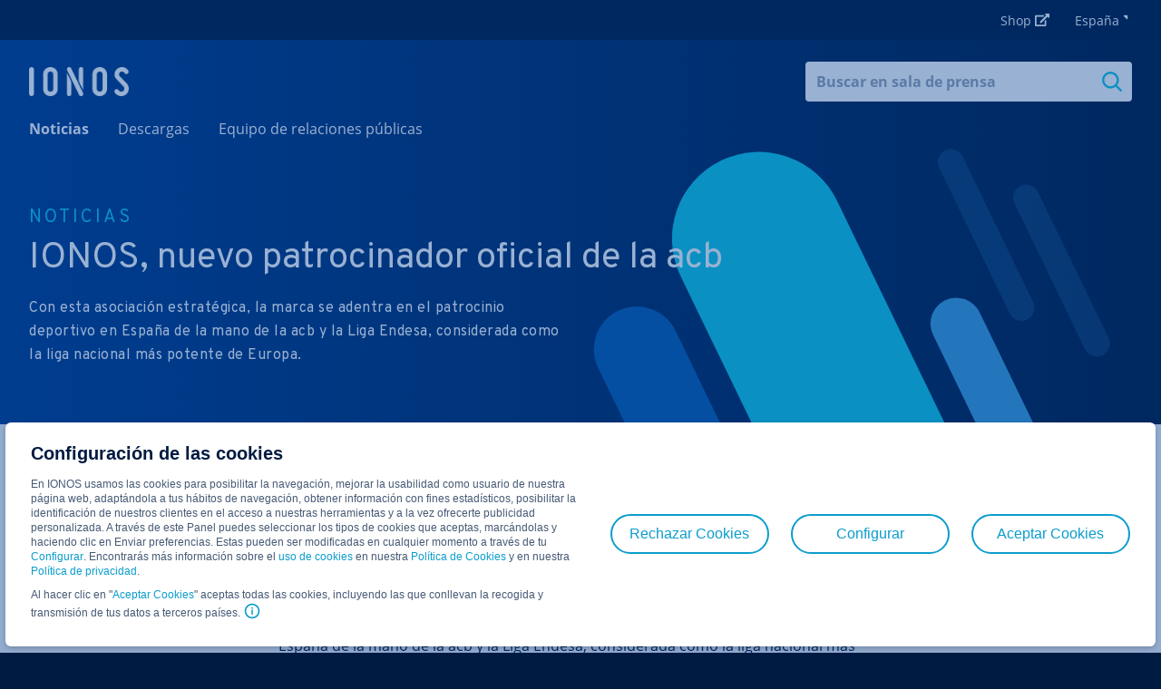

--- FILE ---
content_type: text/html; charset=UTF-8
request_url: https://www.ionos.es/newsroom/noticias/ionos-nuevo-patrocinador-oficial-de-la-acb/
body_size: 22288
content:
<!DOCTYPE html><html lang="es"> <head> <meta charset="utf-8"> <meta name="viewport" content="width=device-width, initial-scale=1.0"> <link rel="apple-touch-icon" sizes="180x180" href="https://www.ionos.es/newsroom/wp-content/themes/ionos-newsroom/assets/appicons/apple-touch-icon.png"><link rel="icon" type="image/png" sizes="32x32" href="https://www.ionos.es/newsroom/wp-content/themes/ionos-newsroom/assets/appicons/favicon-32x32.png"><link rel="icon" type="image/png" sizes="16x16" href="https://www.ionos.es/newsroom/wp-content/themes/ionos-newsroom/assets/appicons/favicon-16x16.png"><link rel="manifest" href="https://www.ionos.es/newsroom/wp-content/themes/ionos-newsroom/assets/appicons/site.webmanifest" crossorigin="use-credentials"><link rel="mask-icon" href="https://www.ionos.es/newsroom/wp-content/themes/ionos-newsroom/assets/appicons/safari-pinned-tab.svg" color="#003399"><link rel="shortcut icon" href="https://www.ionos.es/newsroom/wp-content/themes/ionos-newsroom/assets/appicons/favicon.ico"><meta name="msapplication-TileColor" content="#ffffff"><meta name="msapplication-config" content="https://www.ionos.es/newsroom/wp-content/themes/ionos-newsroom/assets/appicons/browserconfig.xml"><meta name="theme-color" content="#ffffff"> <style media="screen">*,*::before,*::after{box-sizing:border-box}html{scroll-behavior:smooth;text-rendering:optimizeSpeed;-webkit-font-smoothing:antialiased;-moz-osx-font-smoothing:grayscale;-webkit-text-size-adjust:none;min-height:0vw}body{min-height:100vh}body,h1,h2,h3,h4,h5,p,ul,ol,li,figure,figcaption,blockquote,dl,dd{margin:0}ul[class],ol[class]{padding:0;list-style:none}embed,iframe,img,object,video{display:block;max-width:100%}img{height:auto}input,button,textarea,select{font:inherit}textarea{resize:vertical}b,strong{font-weight:bolder}:root{--global--ease: ease;--global--timing: .3s;--global--line: 1px;--global--roundness: 3px;--global--font-size-base: 1rem;--global--line-height: 1.5;--global--letter-spacing: normal;--global--font-size-smaller: .875rem;--global--line-height-smaller: 1.375rem;--global--font-size-h5: 1rem;--global--line-height-h5: 1.375rem;--global--font-size-h4: 1rem;--global--line-height-h4: 1.5rem;--global--font-size-h3: 1.5rem;--global--line-height-h3: 1.75rem;--global--font-size-module-title: 2.25rem;--global--line-height-module-title: 2.5rem;--global--font-size-page-title: 2.75rem;--global--line-height-page-title: 3rem;--global--letter-spacing-page-title: em(1);--global--copy-font-size-h5: .75rem;--global--copy-line-height-h5: 1.375rem;--global--copy-margin-bottom-h5: .5rem;--global--copy-font-size-h4: .875rem;--global--copy-line-height-h4: 1.5rem;--global--copy-margin-bottom-h4: .625rem;--global--copy-font-size-h3: 1rem;--global--copy-line-height-h3: 1.5rem;--global--copy-margin-bottom-h3: .75rem;--global--copy-font-size-h2: 1.25rem;--global--copy-line-height-h2: 1.5rem;--global--copy-margin-bottom-h2: 1rem;--global--font-family: 'Open Sans', -apple-system, BlinkMacSystemFont, "Segoe UI", Roboto, Oxygen-Sans, Ubuntu, Cantarell, "Helvetica Neue", sans-serif;--global--font-weight: 400;--global--font-weight-strong: 700;--global--font-family-emphasis: 'Overpass', 'Open Sans', -apple-system, BlinkMacSystemFont, "Segoe UI", Roboto, Oxygen-Sans, Ubuntu, Cantarell, "Helvetica Neue", sans-serif;--global--font-weight-emphasis: 400;--global--font-weight-emphasis-strong: 800;--global--spacing: var(--global--font-size-base);--global--responsive-spacing-y: calc(var(--global--spacing) * 2);--global--responsive-spacing-x: calc(var(--global--spacing));--container--width: min(calc(100vw - 2 * var(--global--responsive-spacing-x)), 41.625rem);--container--width--wide: min(calc(100vw - 2 * var(--global--responsive-spacing-x)), 52.5rem);--container--width--wider: min(calc(100vw - 2 * var(--global--responsive-spacing-x)), 77.5rem);--container--width--full: calc(100vw - 2 * var(--global--responsive-spacing-x));--global--color-ionos-blue: #003d8f;--global--color-dark-midnight: #001b41;--global--color-midnight: #1b365d;--global--color-horizon: #3b9cda;--global--color-sky: #11c7e6;--global--color-white: #ffffff;--global--color-black: #000000;--global--color-amber: #ffaa00;--global--color-rose: #ff6159;--global--color-green: #12cf76;--global--color-purple: #d746f5;--global--color-success-green: #0FA954;--global--color-error-red: #C80A00;--global--color-warning-yellow: #EF8300;--global--color-cool-black: #02102B;--global--color-cool-gray-18: #001B41;--global--color-p7: #560E8A;--global--color-p6: #8212C2;--global--color-p5: #B410E7;--global--color-p3: #E480F8;--global--color-p2: #F0B7FB;--global--color-p1: #FAE7FE;--global--color-g7: #074D26;--global--color-g6: #096B35;--global--color-g5: #0C8A44;--global--color-g2: #46EFA0;--global--color-g1: #C7FAE2;--global--color-r7: #6E0500;--global--color-r6: #9C0800;--global--color-r4: #F50C00;--global--color-r2: #FFA8A3;--global--color-r1: #FFE4E2;--global--color-y7: #603500;--global--color-y6: #8E4E00;--global--color-y5: #C36B00;--global--color-y2: #FFD176;--global--color-y1: #FFEDCA;--global--color-k8: #222222;--global--color-k7: #3C3C3C;--global--color-k6: #575757;--global--color-k5: #757575;--global--color-k4: #959595;--global--color-k3: #B7B7B7;--global--color-k2: #D7D7D7;--global--color-k1: #EFEFEF;--global--color-c6: #465A75;--global--color-c5: #718095;--global--color-c4: #97A3B4;--global--color-c3: #BDC6D2;--global--color-c2: #DBE2E8;--global--color-c1: #F2F5F8;--global--color-s7: #003D4B;--global--color-s6: #005B72;--global--color-s5: #007E9C;--global--color-s4: #08A5C5;--global--color-s2: #7FE4F6;--global--color-s1: #D2F6FC;--global--color-b7: #0B2A63;--global--color-b5: #095BB1;--global--color-b4: #1678C9;--global--color-b2: #95CAEB;--global--color-b1: #DBEDF8;--global--color-font: var(--global--color-cool-gray-18);--global--color-background: var(--global--color-white);--global--color-font-alternate: var(--global--color-midnight);--global--color-background-alternate: var(--global--color-b1);--global--color-highlight: var(--global--color-horizon);--global--color-font-on-highlight: var(--global--color-white);--global--color-accent: var(--global--color-sky);--global--color-font-on-accent: var(--global--color-cool-black);--button--roundness: 4px;--button--line: 2px;--button-outlined--color-font: var(--global--color-ionos-blue);--button-outlined--color-background: transparent;--button-outlined--color-border: var(--global--color-ionos-blue);--button-outlined--color-font-hover: var(--global--color-white);--button-outlined--color-background-hover: var(--global--color-ionos-blue);--button-outlined--color-border-hover: var(--global--color-ionos-blue);--button-contained--color-font: var(--global--color-white);--button-contained--color-background: var(--global--color-highlight);--button-contained--color-border: var(--global--color-highlight);--button-contained--color-font-hover: var(--global--color-white);--button-contained--color-background-hover: var(--global--color-b4);--button-contained--color-border-hover: var(--global--color-b4);--input--color-font: var(--global--color-font);--input--color-background: var(--global--color-white);--input--color-border: var(--global--color-dark-midnight);--input--color-placeholder: var(--global--color-c4);--input--color-hover: var(--global--color-b1);--input--roundness: 4px;--input--line: 2px}@media (min-width: 96.3125em){:root{--global--font-size-base: calc(1rem + 2 * ((100vw - 1541px) / 379))}}@media (min-width: 120em){:root{--global--font-size-base: 1.125rem}}@media (min-width: 35.5em){:root{--global--font-size-h4: calc(1rem + 4 * ((100vw - 568px) / 626))}}@media (min-width: 74.625em){:root{--global--font-size-h4: 1.25rem}}@media (min-width: 35.5em){:root{--global--font-size-h3: calc(1.5rem + 4 * ((100vw - 568px) / 626));--global--font-size-h3: calc(1.75rem + 4 * ((100vw - 568px) / 626))}}@media (min-width: 74.625em){:root{--global--font-size-h3: 1.75rem;--global--line-height-h3: 2rem}}@media (min-width: 35.5em){:root{--global--font-size-module-title: calc(2.25rem + 8 * ((100vw - 568px) / 626));--global--font-size-module-title: calc(2.5rem + 8 * ((100vw - 568px) / 626))}}@media (min-width: 74.625em){:root{--global--font-size-module-title: 2.75rem;--global--line-height-module-title: 3rem}}@media (min-width: 35.5em){:root{--global--font-size-page-title: calc(2.75rem + 8 * ((100vw - 568px) / 626));--global--line-height-page-title: calc(3rem + 8 * ((100vw - 568px) / 626))}}@media (min-width: 74.625em){:root{--global--font-size-page-title: 3.25rem;--global--line-height-page-title: 3.5rem}}@media (min-width: 48em){:root{--global--responsive-spacing-y: calc(var(--global--spacing) * 3)}}@media (min-width: 64em){:root{--global--responsive-spacing-y: calc(var(--global--spacing) * 4)}}@media (min-width: 35.5em){:root{--global--responsive-spacing-x: calc(var(--global--spacing) * 2)}}html{font-family:var(--global--font-family);font-size:var(--global--font-size-base);line-height:var(--global--line-height);color:var(--global--color-font);background-color:var(--global--color-background)}@media (max-width: 47.9375em){h1,h2,h3,h4,h5{overflow-wrap:break-word;word-wrap:break-word;-webkit-hyphens:auto;hyphens:auto}}small{font-size:.875em}b,strong{font-weight:var(--global--font-weight-strong)}dfn,cite,em,i{font-style:italic}pre{white-space:pre;overflow-x:auto}form,fieldset{margin:0;padding:0;border:none}input[type="text"],input[type="name"],input[type="url"],input[type="number"],input[type="email"],input[type="tel"],input[type="search"],input[type="password"],textarea{display:block;margin:0;padding:calc(10px - var(--input--line)) calc(.75rem - var(--input--line));min-width:1px;width:100%;max-width:100%;min-height:2.75rem;font-size:1rem;line-height:var(--global--line-height);color:var(--input--color-font);background-color:var(--input--color-background);border:var(--input--line) solid var(--input--color-border);border-radius:var(--input--roundness);-webkit-appearance:none}@media (prefers-reduced-motion: no-preference){input[type="text"],input[type="name"],input[type="url"],input[type="number"],input[type="email"],input[type="tel"],input[type="search"],input[type="password"],textarea{transition:background-color var(--global--timing) var(--global--ease),border-color var(--global--timing) var(--global--ease)}}input[type="text"]:hover,input[type="name"]:hover,input[type="url"]:hover,input[type="number"]:hover,input[type="email"]:hover,input[type="tel"]:hover,input[type="search"]:hover,input[type="password"]:hover,textarea:hover{background-color:var(--input--color-hover)}input[type="text"]::-moz-placeholder, input[type="name"]::-moz-placeholder, input[type="url"]::-moz-placeholder, input[type="number"]::-moz-placeholder, input[type="email"]::-moz-placeholder, input[type="tel"]::-moz-placeholder, input[type="search"]::-moz-placeholder, input[type="password"]::-moz-placeholder, textarea::-moz-placeholder{font-size:1rem;font-weight:var(--global--font-weight-strong);color:var(--input--color-placeholder)}input[type="text"]::placeholder,input[type="name"]::placeholder,input[type="url"]::placeholder,input[type="number"]::placeholder,input[type="email"]::placeholder,input[type="tel"]::placeholder,input[type="search"]::placeholder,input[type="password"]::placeholder,textarea::placeholder{font-size:1rem;font-weight:var(--global--font-weight-strong);color:var(--input--color-placeholder)}input[type="text"]:focus,input[type="text"]:focus-visible,input[type="name"]:focus,input[type="name"]:focus-visible,input[type="url"]:focus,input[type="url"]:focus-visible,input[type="number"]:focus,input[type="number"]:focus-visible,input[type="email"]:focus,input[type="email"]:focus-visible,input[type="tel"]:focus,input[type="tel"]:focus-visible,input[type="search"]:focus,input[type="search"]:focus-visible,input[type="password"]:focus,input[type="password"]:focus-visible,textarea:focus,textarea:focus-visible{outline:none;box-shadow:0 0 0 2px var(--global--color-accent)}input[type="search"]::-webkit-search-cancel-button{-webkit-appearance:none}.required-message{font-size:var(--global--font-size-smaller);line-height:var(--global--line-height-smaller);font-style:italic;text-align:right;margin-bottom:1rem}.form input[type="hidden"],.form div:empty{display:none}.form,.form__section{display:grid;gap:var(--global--spacing)}.form__section+.form__section{margin-top:var(--global--spacing)}.form__section-title{font-family:var(--global--font-family-emphasis);font-weight:var(--global--font-weight-emphasis-strong);font-size:var(--global--font-size-h4);line-height:var(--global--line-height-h4)}.form__input-label{display:block;padding-bottom:.25em;font-size:1rem;line-height:var(--global--line-height);font-weight:var(--global--font-weight-strong)}.form__input-label .required{color:var(--global--color-error-red)}.form__submit-container{display:grid;place-items:center;margin-top:var(--global--spacing)}.form__submit{overflow:visible;cursor:pointer;color:inherit;-webkit-font-smoothing:inherit;-moz-osx-font-smoothing:inherit;-webkit-appearance:none;display:inline-flex;align-items:center;min-height:2.75rem;font-size:1rem;line-height:var(--global--line-height);font-weight:var(--global--font-weight-strong);border:var(--button--line) solid transparent;border-radius:var(--button--roundness);background-color:transparent;text-decoration:none;color:var(--button-contained--color-font);border-color:var(--button-contained--color-border);background-color:var(--button-contained--color-background);padding:.25em 1.5em;justify-content:space-between;gap:.5em;padding-top:0;padding-bottom:0}.form__submit::-moz-focus-inner{border:none;padding:0}@media (prefers-reduced-motion: no-preference){.form__submit{transition:color var(--global--timing) var(--global--ease),background-color var(--global--timing) var(--global--ease),border-color var(--global--timing) var(--global--ease)}}.form__submit:hover{text-decoration:none}.form__submit:active{transform:translateY(1px)}.form__submit>*{pointer-events:none}.form__submit:hover{color:var(--button-contained--color-font-hover);background-color:var(--button-contained--color-background-hover);border-color:var(--button-contained--color-border-hover)}.form__submit:focus-visible{outline-color:var(--button-contained--color-background-hover)}.form__submit .icon{width:1em;height:1em;flex:0 0 auto}@media (prefers-reduced-motion: no-preference){.form__submit .icon{transition:color var(--global--timing) var(--global--ease)}}@media (max-width: 35.4375em){.form__submit{width:100%;justify-content:center}}.form__submit[disabled]{opacity:.5;pointer-events:none}.checkbox{-moz-column-break-inside:avoid;break-inside:avoid}.checkbox input{position:absolute;overflow:hidden;clip:rect(0 0 0 0);height:1px;width:1px;margin:-1px;padding:0;border:none}.checkbox label{display:block;position:relative;padding-bottom:0;padding-left:calc(18px + .5rem);font-weight:var(--global--font-weight-strong);line-height:1.5;cursor:pointer}.checkbox label::before{content:'';display:block;position:absolute;left:0;top:.3125rem;width:18px;height:18px;background:var(--input--color-background);border-radius:var(--global--roundness);border:var(--input--line) solid var(--input--color-border)}@media (prefers-reduced-motion: no-preference){.checkbox label::before{transition:background-color var(--global--timing) var(--global--ease),border-color var(--global--timing) var(--global--ease)}}.checkbox label:hover::before{background-color:var(--input--color-hover)}.checkbox label a:hover{text-decoration:none}.checkbox label .required{color:var(--global--color-error-red)}.checkbox input:checked+label::before{background-color:var(--global--color-highlight);background-image:url("data:image/svg+xml,%3Csvg viewBox='0 0 24 24' fill='%23fff' xmlns='http://www.w3.org/2000/svg'%3E%3Cpath d='M10.5858 13.4142L7.75735 10.5858L6.34314 12L10.5858 16.2427L17.6568 9.1716L16.2426 7.75739L10.5858 13.4142Z' /%3E%3C/svg%3E");background-repeat:no-repeat;background-size:24px;background-position:center;border-color:var(--global--color-highlight)}.checkbox input:focus-visible+label::before{outline:none;box-shadow:0 0 0 2px var(--global--color-accent)}.checkbox .required{position:absolute;top:-.3125rem;left:1.25rem}.checkbox input[aria-invalid="true"]+label::before{border-color:var(--global--color-error-red)}.radio{-moz-column-break-inside:avoid;break-inside:avoid}.radio input{position:absolute;overflow:hidden;clip:rect(0 0 0 0);height:1px;width:1px;margin:-1px;padding:0;border:none}.radio label{display:block;position:relative;padding-bottom:0;padding-left:calc(18px + .5rem);font-weight:var(--global--font-weight-strong);line-height:1.5;cursor:pointer}.radio label::before{content:'';display:block;position:absolute;left:0;top:.3125rem;width:18px;height:18px;background:var(--input--color-background);border-radius:9px;border:var(--input--line) solid var(--input--color-border)}@media (prefers-reduced-motion: no-preference){.radio label::before{transition:background-color var(--global--timing) var(--global--ease),border-color var(--global--timing) var(--global--ease)}}.radio label:hover::before{background-color:var(--input--color-hover)}.radio label a:hover{text-decoration:none}.radio label .required{color:var(--global--color-error-red)}.radio input:checked+label::before{background:radial-gradient(circle, var(--input--color-background) 30%, var(--global--color-highlight) 40%);border-color:var(--global--color-highlight)}.radio input:focus-visible+label::before{outline:none;box-shadow:0 0 0 2px var(--global--color-accent)}.radio input[aria-invalid="true"]+label::before{border-color:var(--global--color-error-red)}.select{display:block;margin:0;padding:calc(10px - var(--input--line)) calc(.75rem - var(--input--line));padding-right:2.5rem;min-width:1px;width:100%;max-width:100%;min-height:2.75rem;font-size:1rem;line-height:var(--global--line-height);color:var(--input--color-font);background-color:var(--input--color-background);background-image:url("data:image/svg+xml,%3Csvg xmlns='http://www.w3.org/2000/svg' viewBox='0 0 320 512'%3E%3Cpath fill='%23001B41' d='M31.3 192h257.3c17.8 0 26.7 21.5 14.1 34.1L174.1 354.8c-7.8 7.8-20.5 7.8-28.3 0L17.2 226.1C4.6 213.5 13.5 192 31.3 192z'%3E%3C/path%3E%3C/svg%3E");background-repeat:no-repeat;background-size:1rem;background-position:right 1rem center;border:var(--input--line) solid var(--input--color-border);border-radius:var(--input--roundness);cursor:pointer;-webkit-appearance:none}@media (prefers-reduced-motion: no-preference){.select{transition:background-color var(--global--timing) var(--global--ease),border-color var(--global--timing) var(--global--ease)}}.select:hover{background-color:var(--input--color-hover)}.snackbar{position:fixed;z-index:4;padding:1em;border-radius:var(--global--roundness)}@media (prefers-reduced-motion: no-preference){.snackbar{-webkit-animation:snackbarEntry var(--global--timing) var(--global--ease) forwards;animation:snackbarEntry var(--global--timing) var(--global--ease) forwards}}@media (max-width: 35.4375em){.snackbar{right:calc(var(--global--spacing) / 2);bottom:calc(var(--global--spacing) / 2);left:calc(var(--global--spacing) / 2)}}@media (max-width: 35.4375em) and (prefers-reduced-motion: no-preference){.snackbar{transform:translateY(calc(100% + var(--global--spacing)))}}@media (min-width: 35.5em){.snackbar{top:var(--global--spacing);right:var(--global--spacing);margin-left:var(--global--spacing);padding-right:2.75rem;max-width:666px}}@media (min-width: 35.5em) and (prefers-reduced-motion: no-preference){.snackbar{transform:translateX(calc(100% + var(--global--spacing)))}}.snackbar--success{background-color:var(--global--color-success-green)}.snackbar--error{background-color:var(--global--color-error-red);color:var(--global--color-white)}.snackbar--error a{-webkit-text-decoration-color:var(--global--color-white);text-decoration-color:var(--global--color-white)}.snackbar--has-icon{display:grid;gap:1em}@media (min-width: 35.5em){.snackbar--has-icon{grid-template-columns:2em 1fr;align-items:center}}.snackbar .icon{width:2em;height:2em}.snackbar__close{overflow:visible;cursor:pointer;color:inherit;-webkit-font-smoothing:inherit;-moz-osx-font-smoothing:inherit;-webkit-appearance:none;display:inline-flex;align-items:center;min-height:2.75rem;font-size:1rem;line-height:var(--global--line-height);font-weight:var(--global--font-weight-strong);border:var(--button--line) solid transparent;border-radius:var(--button--roundness);background-color:transparent;text-decoration:none;display:flex;justify-content:center;align-items:center;min-width:2.75rem;padding:0;position:absolute;top:0;right:0}.snackbar__close::-moz-focus-inner{border:none;padding:0}@media (prefers-reduced-motion: no-preference){.snackbar__close{transition:color var(--global--timing) var(--global--ease),background-color var(--global--timing) var(--global--ease),border-color var(--global--timing) var(--global--ease)}}.snackbar__close:hover{text-decoration:none}.snackbar__close:active{transform:translateY(1px)}.snackbar__close>*{pointer-events:none}.snackbar__close .icon{width:1.5em;height:1.5em}.snackbar__close:active{transform:translateY(0)}.snackbar__close:active .icon{transform:scale(0.9)}.snackbar__close>*:not(.icon){position:absolute;overflow:hidden;clip:rect(0 0 0 0);height:1px;width:1px;margin:-1px;padding:0;border:none}.snackbar__close>*:not(.icon):focus{overflow:visible;cursor:pointer;color:inherit;-webkit-font-smoothing:inherit;-moz-osx-font-smoothing:inherit;-webkit-appearance:none;display:inline-flex;align-items:center;min-height:2.75rem;font-size:1rem;line-height:var(--global--line-height);font-weight:var(--global--font-weight-strong);border:var(--button--line) solid transparent;border-radius:var(--button--roundness);background-color:transparent;text-decoration:none;color:var(--button-contained--color-font);border-color:var(--button-contained--color-border);background-color:var(--button-contained--color-background);padding:.25em 1.5em;position:fixed;left:var(--global--spacing);top:var(--global--spacing);height:auto;width:auto;clip:auto;z-index:99}.snackbar__close>*:not(.icon):focus::-moz-focus-inner{border:none;padding:0}@media (prefers-reduced-motion: no-preference){.snackbar__close>*:not(.icon):focus{transition:color var(--global--timing) var(--global--ease),background-color var(--global--timing) var(--global--ease),border-color var(--global--timing) var(--global--ease)}}.snackbar__close>*:not(.icon):focus:hover{text-decoration:none}.snackbar__close>*:not(.icon):focus:active{transform:translateY(1px)}.snackbar__close>*:not(.icon):focus>*{pointer-events:none}.snackbar__close>*:not(.icon):focus:hover{color:var(--button-contained--color-font-hover);background-color:var(--button-contained--color-background-hover);border-color:var(--button-contained--color-border-hover)}.snackbar__close>*:not(.icon):focus:focus-visible{outline-color:var(--button-contained--color-background-hover)}.snackbar__close-icon{width:1.5em;height:1.5em;margin-left:auto;margin-right:0;align-self:start}@-webkit-keyframes snackbarEntry{to{transform:translate(0)}}@keyframes snackbarEntry{to{transform:translate(0)}}input[type="text"][aria-invalid="true"],input[type="name"][aria-invalid="true"],input[type="url"][aria-invalid="true"],input[type="number"][aria-invalid="true"],input[type="email"][aria-invalid="true"],input[type="tel"][aria-invalid="true"],input[type="search"][aria-invalid="true"],input[type="password"][aria-invalid="true"],textarea[aria-invalid="true"],select[aria-invalid="true"]{border-color:var(--global--color-error-red)}input[type="text"][aria-invalid="false"],input[type="name"][aria-invalid="false"],input[type="url"][aria-invalid="false"],input[type="number"][aria-invalid="false"],input[type="email"][aria-invalid="false"],input[type="tel"][aria-invalid="false"],input[type="search"][aria-invalid="false"],input[type="password"][aria-invalid="false"],textarea[aria-invalid="false"],select[aria-invalid="false"]{border-color:var(--global--color-success-green)}[aria-invalid="true"]+.fv-plugins-message-container,[aria-invalid="true"]+label+.fv-plugins-message-container{color:var(--global--color-error-red)}.grecaptcha-badge{z-index:4}.visually-hidden{position:absolute;overflow:hidden;clip:rect(0 0 0 0);height:1px;width:1px;margin:-1px;padding:0;border:none}.screen-reader-text{position:absolute;overflow:hidden;clip:rect(0 0 0 0);height:1px;width:1px;margin:-1px;padding:0;border:none}.screen-reader-text:focus{overflow:visible;cursor:pointer;color:inherit;-webkit-font-smoothing:inherit;-moz-osx-font-smoothing:inherit;-webkit-appearance:none;display:inline-flex;align-items:center;min-height:2.75rem;font-size:1rem;line-height:var(--global--line-height);font-weight:var(--global--font-weight-strong);border:var(--button--line) solid transparent;border-radius:var(--button--roundness);background-color:transparent;text-decoration:none;color:var(--button-contained--color-font);border-color:var(--button-contained--color-border);background-color:var(--button-contained--color-background);padding:.25em 1.5em;position:fixed;left:var(--global--spacing);top:var(--global--spacing);height:auto;width:auto;clip:auto;z-index:99}.screen-reader-text:focus::-moz-focus-inner{border:none;padding:0}@media (prefers-reduced-motion: no-preference){.screen-reader-text:focus{transition:color var(--global--timing) var(--global--ease),background-color var(--global--timing) var(--global--ease),border-color var(--global--timing) var(--global--ease)}}.screen-reader-text:focus:hover{text-decoration:none}.screen-reader-text:focus:active{transform:translateY(1px)}.screen-reader-text:focus>*{pointer-events:none}.screen-reader-text:focus:hover{color:var(--button-contained--color-font-hover);background-color:var(--button-contained--color-background-hover);border-color:var(--button-contained--color-border-hover)}.screen-reader-text:focus:focus-visible{outline-color:var(--button-contained--color-background-hover)}.hyphenate{overflow-wrap:break-word;word-wrap:break-word;-webkit-hyphens:auto;hyphens:auto}.button{overflow:visible;cursor:pointer;color:inherit;-webkit-font-smoothing:inherit;-moz-osx-font-smoothing:inherit;-webkit-appearance:none;display:inline-flex;align-items:center;min-height:2.75rem;font-size:1rem;line-height:var(--global--line-height);font-weight:var(--global--font-weight-strong);border:var(--button--line) solid transparent;border-radius:var(--button--roundness);background-color:transparent;text-decoration:none}.button::-moz-focus-inner{border:none;padding:0}@media (prefers-reduced-motion: no-preference){.button{transition:color var(--global--timing) var(--global--ease),background-color var(--global--timing) var(--global--ease),border-color var(--global--timing) var(--global--ease)}}.button:hover{text-decoration:none}.button:active{transform:translateY(1px)}.button>*{pointer-events:none}.button.button--contained{color:var(--button-contained--color-font);border-color:var(--button-contained--color-border);background-color:var(--button-contained--color-background);padding:.25em 1.5em}.button.button--contained:hover{color:var(--button-contained--color-font-hover);background-color:var(--button-contained--color-background-hover);border-color:var(--button-contained--color-border-hover)}.button.button--contained:focus-visible{outline-color:var(--button-contained--color-background-hover)}.button.button--outlined{color:var(--button-outlined--color-font);border-color:var(--button-outlined--color-border);background-color:var(--button-outlined--color-background);padding:.25em 1.5em}.button.button--outlined:hover{color:var(--button-outlined--color-font-hover);background-color:var(--button-outlined--color-background-hover);border-color:var(--button-outlined--color-border-hover)}.button.button--icon{justify-content:space-between;gap:.5em;padding-top:0;padding-bottom:0}.button.button--icon .icon{width:1em;height:1em;flex:0 0 auto}@media (prefers-reduced-motion: no-preference){.button.button--icon .icon{transition:color var(--global--timing) var(--global--ease)}}.button.button--icon-only{display:flex;justify-content:center;align-items:center;min-width:2.75rem;padding:0}.button.button--icon-only .icon{width:1.5em;height:1.5em}.button.button--icon-only:active{transform:translateY(0)}.button.button--icon-only:active .icon{transform:scale(0.9)}.button.button--icon-only>*:not(.icon){position:absolute;overflow:hidden;clip:rect(0 0 0 0);height:1px;width:1px;margin:-1px;padding:0;border:none}.button.button--icon-only>*:not(.icon):focus{overflow:visible;cursor:pointer;color:inherit;-webkit-font-smoothing:inherit;-moz-osx-font-smoothing:inherit;-webkit-appearance:none;display:inline-flex;align-items:center;min-height:2.75rem;font-size:1rem;line-height:var(--global--line-height);font-weight:var(--global--font-weight-strong);border:var(--button--line) solid transparent;border-radius:var(--button--roundness);background-color:transparent;text-decoration:none;color:var(--button-contained--color-font);border-color:var(--button-contained--color-border);background-color:var(--button-contained--color-background);padding:.25em 1.5em;position:fixed;left:var(--global--spacing);top:var(--global--spacing);height:auto;width:auto;clip:auto;z-index:99}.button.button--icon-only>*:not(.icon):focus::-moz-focus-inner{border:none;padding:0}@media (prefers-reduced-motion: no-preference){.button.button--icon-only>*:not(.icon):focus{transition:color var(--global--timing) var(--global--ease),background-color var(--global--timing) var(--global--ease),border-color var(--global--timing) var(--global--ease)}}.button.button--icon-only>*:not(.icon):focus:hover{text-decoration:none}.button.button--icon-only>*:not(.icon):focus:active{transform:translateY(1px)}.button.button--icon-only>*:not(.icon):focus>*{pointer-events:none}.button.button--icon-only>*:not(.icon):focus:hover{color:var(--button-contained--color-font-hover);background-color:var(--button-contained--color-background-hover);border-color:var(--button-contained--color-border-hover)}.button.button--icon-only>*:not(.icon):focus:focus-visible{outline-color:var(--button-contained--color-background-hover)}.icon{width:1.5em;height:1.5em;fill:currentColor}a{color:currentColor;text-decoration:underline;-webkit-text-decoration-color:var(--global--color-accent);text-decoration-color:var(--global--color-accent)}a:hover{text-decoration:none}*:focus,*:focus-visible{outline:none}*:focus-visible{box-shadow:0 0 0 2px var(--global--color-accent)}::-moz-selection{background:var(--global--color-accent);color:var(--global--color-font-on-accent)}::selection{background:var(--global--color-accent);color:var(--global--color-font-on-accent)}[id]{scroll-margin:var(--global--responsive-spacing-y)}.module{display:grid;place-items:center;padding-top:var(--global--responsive-spacing-y);padding-bottom:var(--global--responsive-spacing-y)}.intro:not(.intro--has-media)+.modules .module:first-child{position:relative;margin-top:calc(var(--global--responsive-spacing-y) * -1)}@media (min-width: 48em){.intro--has-media+.modules .module:first-child{position:relative;margin-top:calc(var(--global--responsive-spacing-y) * -1)}}@media (max-width: 47.9375em){.modules:last-child .module:last-child{padding-bottom:calc(var(--global--responsive-spacing-y) + 2.75rem)}}.module:nth-child(odd){background-color:var(--global--color-c1)}.module:nth-child(even){background-color:var(--global--color-white)}.module[id]{scroll-margin:0}.module.module--less-spacing{padding-top:calc(var(--global--responsive-spacing-y) / 2);padding-bottom:calc(var(--global--responsive-spacing-y) / 2)}.module__title,.module__copy{text-align:center}.module__title{font-family:var(--global--font-family-emphasis);font-weight:var(--global--font-weight-emphasis);font-size:var(--global--font-size-module-title);margin-bottom:calc(var(--global--responsive-spacing-y) * .85)}.module__title+.module__copy{margin-top:calc(var(--global--responsive-spacing-y) * -.625)}.module__copy{font-size:1.125rem;margin-bottom:calc(var(--global--responsive-spacing-y) * .85)}.module__more{overflow:visible;cursor:pointer;color:inherit;-webkit-font-smoothing:inherit;-moz-osx-font-smoothing:inherit;-webkit-appearance:none;display:inline-flex;align-items:center;min-height:2.75rem;font-size:1rem;line-height:var(--global--line-height);font-weight:var(--global--font-weight-strong);border:var(--button--line) solid transparent;border-radius:var(--button--roundness);background-color:transparent;text-decoration:none;color:var(--button-outlined--color-font);border-color:var(--button-outlined--color-border);background-color:var(--button-outlined--color-background);padding:.25em 1.5em;margin-top:calc(var(--global--responsive-spacing-y) * .85)}.module__more::-moz-focus-inner{border:none;padding:0}@media (prefers-reduced-motion: no-preference){.module__more{transition:color var(--global--timing) var(--global--ease),background-color var(--global--timing) var(--global--ease),border-color var(--global--timing) var(--global--ease)}}.module__more:hover{text-decoration:none}.module__more:active{transform:translateY(1px)}.module__more>*{pointer-events:none}.module__more:hover{color:var(--button-outlined--color-font-hover);background-color:var(--button-outlined--color-background-hover);border-color:var(--button-outlined--color-border-hover)}.container{margin-left:auto;margin-right:auto;width:100%;max-width:var(--container--width)}.container--wide{--container--width: var(--container--width--wide)}.container--wider{--container--width: var(--container--width--wider)}.container--full{--container--width: var(--container--width--full)}.container--left{margin-left:calc((100vw - var(--container--width--wider)) / 2)}.container--right{margin-right:calc((100vw - var(--container--width--wider)) / 2)}html{background-color:var(--global--color-dark-midnight)}body,.site-main{display:flex;flex-direction:column}.site-header,.site-footer{flex:0 0 auto}.site-main{flex:1 1 auto}body.overlay-active{overflow:hidden}.searchform{position:relative}.searchform__input[type="search"]{outline-color:var(--input--color-background);border-color:var(--input--color-background);padding-right:calc(2.75em - (var(--global--line) * 2) + .125em);font-size:1rem}.searchform__input[type="search"]:placeholder{font-size:1rem}.searchform__input[type="search"]:hover{border-color:var(--input--color-hover)}.searchform__submit{overflow:visible;cursor:pointer;color:inherit;-webkit-font-smoothing:inherit;-moz-osx-font-smoothing:inherit;-webkit-appearance:none;display:inline-flex;align-items:center;min-height:2.75rem;font-size:1rem;line-height:var(--global--line-height);font-weight:var(--global--font-weight-strong);border:var(--button--line) solid transparent;border-radius:var(--button--roundness);background-color:transparent;text-decoration:none;display:flex;justify-content:center;align-items:center;min-width:2.75rem;padding:0;color:var(--global--color-accent);position:absolute;top:0;right:0;width:calc(2.75em - (var(--global--line) * 2));height:calc(2.75em - (var(--global--line) * 2));outline-color:var(--global--color-accent)}.searchform__submit::-moz-focus-inner{border:none;padding:0}@media (prefers-reduced-motion: no-preference){.searchform__submit{transition:color var(--global--timing) var(--global--ease),background-color var(--global--timing) var(--global--ease),border-color var(--global--timing) var(--global--ease)}}.searchform__submit:hover{text-decoration:none}.searchform__submit:active{transform:translateY(1px)}.searchform__submit>*{pointer-events:none}.searchform__submit .icon{width:1.5em;height:1.5em}.searchform__submit:active{transform:translateY(0)}.searchform__submit:active .icon{transform:scale(0.9)}.searchform__submit>*:not(.icon){position:absolute;overflow:hidden;clip:rect(0 0 0 0);height:1px;width:1px;margin:-1px;padding:0;border:none}.searchform__submit>*:not(.icon):focus{overflow:visible;cursor:pointer;color:inherit;-webkit-font-smoothing:inherit;-moz-osx-font-smoothing:inherit;-webkit-appearance:none;display:inline-flex;align-items:center;min-height:2.75rem;font-size:1rem;line-height:var(--global--line-height);font-weight:var(--global--font-weight-strong);border:var(--button--line) solid transparent;border-radius:var(--button--roundness);background-color:transparent;text-decoration:none;color:var(--button-contained--color-font);border-color:var(--button-contained--color-border);background-color:var(--button-contained--color-background);padding:.25em 1.5em;position:fixed;left:var(--global--spacing);top:var(--global--spacing);height:auto;width:auto;clip:auto;z-index:99}.searchform__submit>*:not(.icon):focus::-moz-focus-inner{border:none;padding:0}@media (prefers-reduced-motion: no-preference){.searchform__submit>*:not(.icon):focus{transition:color var(--global--timing) var(--global--ease),background-color var(--global--timing) var(--global--ease),border-color var(--global--timing) var(--global--ease)}}.searchform__submit>*:not(.icon):focus:hover{text-decoration:none}.searchform__submit>*:not(.icon):focus:active{transform:translateY(1px)}.searchform__submit>*:not(.icon):focus>*{pointer-events:none}.searchform__submit>*:not(.icon):focus:hover{color:var(--button-contained--color-font-hover);background-color:var(--button-contained--color-background-hover);border-color:var(--button-contained--color-border-hover)}.searchform__submit>*:not(.icon):focus:focus-visible{outline-color:var(--button-contained--color-background-hover)}.searchform__submit:hover{color:var(--global--color-highlight)}.searchform__submit .icon{width:calc(2.75em - (var(--global--line) * 2));height:calc(2.75em - (var(--global--line) * 2))}.site-header [class^="nav"] .menu-item.current-menu-item>a:not([href*="#"]),.site-header [class^="nav"] .menu-item.current-menu-ancestor>a:not([href*="#"]),.site-header [class^="nav"] .menu-item.current_page_item>a:not([href*="#"]),.site-header [class^="nav"] .menu-item.current_page_ancestor>a:not([href*="#"]),.site-header [class^="nav"] .menu-item.current-page-ancestor>a:not([href*="#"]),.site-header [class^="nav"] .menu-item.current-page-parent>a:not([href*="#"]),.site-header [class^="nav"] .menu-item.current_page_parent>a:not([href*="#"]){font-weight:var(--global--font-weight-strong)}.site-header [class^="nav"] a{display:flex;align-items:center;min-height:44px;text-decoration:none}.site-header [class^="nav"] a:hover{text-decoration:underline;-webkit-text-decoration-color:var(--global--color-accent);text-decoration-color:var(--global--color-accent)}.site-header [class^="nav"] a:focus-visible{border-radius:var(--global--roundness)}.site-header [class^="nav"] a[target="_blank"]{padding-right:20px;background-repeat:no-repeat;background-position:right center;background-size:16px;background-image:url("data:image/svg+xml,%3Csvg fill='%23fff' xmlns='http://www.w3.org/2000/svg' width='16' height='16' viewBox='0 0 576 512'%3E%3Cpath d='M576 24v127.984c0 21.461-25.96 31.98-40.971 16.971l-35.707-35.709-243.523 243.523c-9.373 9.373-24.568 9.373-33.941 0l-22.627-22.627c-9.373-9.373-9.373-24.569 0-33.941L442.756 76.676l-35.703-35.705C391.982 25.9 402.656 0 424.024 0H552c13.255 0 24 10.745 24 24zM407.029 270.794l-16 16A23.999 23.999 0 0 0 384 303.765V448H64V128h264a24.003 24.003 0 0 0 16.97-7.029l16-16C376.089 89.851 365.381 64 344 64H48C21.49 64 0 85.49 0 112v352c0 26.51 21.49 48 48 48h352c26.51 0 48-21.49 48-48V287.764c0-21.382-25.852-32.09-40.971-16.97z'%3E%3C/path%3E%3C/svg%3E")}.site-header [class^="nav"] .menu>.menu-item a{white-space:nowrap;overflow:hidden;text-overflow:ellipsis}@media (max-width: 63.9375em){.site-header [class^="nav"][aria-hidden="false"]{display:grid}}@media (min-width: 64em){.site-header [class^="nav"]{display:block}.site-header [class^="nav"] .menu{display:flex}.site-header [class^="nav"] .menu>.menu-item+.menu-item{margin-left:2em}}@media (max-width: 63.9375em){.site-header .nav-primary{font-size:var(--global--font-size-h4)}}@media (max-width: 35.4375em){.site-header .nav-secondary{font-size:var(--global--font-size-h4)}}.site-header{display:grid;grid-auto-rows:-webkit-min-content;grid-auto-rows:min-content;grid-template-columns:calc((100% - var(--container--width--wider)) / 2) auto 1fr calc((100% - var(--container--width--wider)) / 2);color:var(--global--color-white);background:linear-gradient(to right, var(--global--color-ionos-blue), var(--global--color-dark-midnight));z-index:4}.site-header__nav-container{grid-column:2 / 4;grid-row:3 / 4;display:grid;grid-auto-rows:-webkit-min-content;grid-auto-rows:min-content;gap:var(--global--spacing)}.site-header__meta-container{font-size:var(--global--font-size-smaller);line-height:var(--global--line-height-smaller);grid-column:1 / -1;grid-row:1 / 2;display:grid;grid-template-columns:calc((100% - var(--container--width--wider)) / 2) 1fr 2em auto calc((100% - var(--container--width--wider)) / 2);background-color:var(--global--color-dark-midnight)}.nav-external{grid-column:2 / 3;justify-self:end}.nav-external a{overflow:visible;cursor:pointer;color:inherit;-webkit-font-smoothing:inherit;-moz-osx-font-smoothing:inherit;-webkit-appearance:none;display:inline-flex;align-items:center;min-height:2.75rem;font-size:1rem;line-height:var(--global--line-height);font-weight:var(--global--font-weight-strong);border:var(--button--line) solid transparent;border-radius:var(--button--roundness);background-color:transparent;text-decoration:none;justify-content:space-between;gap:.5em;padding-top:0;padding-bottom:0;padding-right:0;border:none;font-weight:var(--global--font-weight-normal);font-size:var(--global--font-size-smaller)}.nav-external a::-moz-focus-inner{border:none;padding:0}@media (prefers-reduced-motion: no-preference){.nav-external a{transition:color var(--global--timing) var(--global--ease),background-color var(--global--timing) var(--global--ease),border-color var(--global--timing) var(--global--ease)}}.nav-external a:hover{text-decoration:none}.nav-external a:active{transform:translateY(1px)}.nav-external a>*{pointer-events:none}.nav-external a .icon{width:1em;height:1em;flex:0 0 auto}@media (prefers-reduced-motion: no-preference){.nav-external a .icon{transition:color var(--global--timing) var(--global--ease)}}.nav-external a:hover{text-decoration:underline}.site-switch-toggle{grid-column:4 / 5;justify-self:end;overflow:visible;cursor:pointer;color:inherit;-webkit-font-smoothing:inherit;-moz-osx-font-smoothing:inherit;-webkit-appearance:none;display:inline-flex;align-items:center;min-height:2.75rem;font-size:1rem;line-height:var(--global--line-height);font-weight:var(--global--font-weight-strong);border:var(--button--line) solid transparent;border-radius:var(--button--roundness);background-color:transparent;text-decoration:none;justify-content:space-between;gap:.5em;padding-top:0;padding-bottom:0;font-weight:var(--global--font-weight-normal);font-size:var(--global--font-size-smaller);padding-left:0;padding-right:0;border:none;gap:0}.site-switch-toggle::-moz-focus-inner{border:none;padding:0}@media (prefers-reduced-motion: no-preference){.site-switch-toggle{transition:color var(--global--timing) var(--global--ease),background-color var(--global--timing) var(--global--ease),border-color var(--global--timing) var(--global--ease)}}.site-switch-toggle:hover{text-decoration:none}.site-switch-toggle:active{transform:translateY(1px)}.site-switch-toggle>*{pointer-events:none}.site-switch-toggle .icon{width:1em;height:1em;flex:0 0 auto}@media (prefers-reduced-motion: no-preference){.site-switch-toggle .icon{transition:color var(--global--timing) var(--global--ease)}}.site-switch-toggle:hover .site-switch-toggle__icon{color:var(--global--color-accent)}.site-switch{position:fixed;top:0;right:0;bottom:0;left:0;display:grid;place-items:center;padding:var(--global--responsive-spacing-x);background-color:rgba(27,54,93,0.5);z-index:9;overflow:auto}.site-switch[aria-hidden="true"]{display:none}.site-switch__inner-container{width:100%;max-width:400px;background-color:var(--global--color-white);color:var(--global--color-font);border-radius:var(--global--roundness)}.site-switch ul.menu{padding:.85rem 2rem}.site-switch .menu-item+.menu-item{margin-top:.5rem;padding-top:.5rem;border-top:var(--global--line) solid var(--global--color-c2)}.site-switch a{position:relative;display:flex;min-height:2.75rem;align-items:center;padding:.25em 0;font-size:1rem}@media (prefers-reduced-motion: no-preference){.site-switch a{transition:background-color var(--global--timing) var(--global--ease)}}.site-switch a:hover{background-color:var(--global--color-b1)}.site-switch a:active{background-color:var(--global--color-s1);transition:none}.site-switch a:focus-visible{border-radius:var(--global--roundness)}.site-switch [class^="flag"] a::before{content:'';width:45px;height:31px;margin-right:1em;background-repeat:no-repeat;background-position:center;background-size:contain;flex-shrink:0}.site-switch .flag-de a::before{background-image:url(wp-content/themes/ionos-newsroom/assets/img/flag-de.svg)}.site-switch .flag-mx a::before{background-image:url(wp-content/themes/ionos-newsroom/assets/img/flag-mx.svg)}.site-switch .flag-es a::before{background-image:url(wp-content/themes/ionos-newsroom/assets/img/flag-es.svg)}.site-switch .flag-us a::before{background-image:url(wp-content/themes/ionos-newsroom/assets/img/flag-us.svg)}.site-switch .flag-uk a::before{background-image:url(wp-content/themes/ionos-newsroom/assets/img/flag-uk.svg)}.site-switch .flag-it a::before{background-image:url(wp-content/themes/ionos-newsroom/assets/img/flag-it.svg)}.site-switch .flag-fr a::before{background-image:url(wp-content/themes/ionos-newsroom/assets/img/flag-fr.svg)}.site-switch .flag-at a::before{background-image:url(wp-content/themes/ionos-newsroom/assets/img/flag-at.svg)}.site-switch .flag-ca a::before{background-image:url(wp-content/themes/ionos-newsroom/assets/img/flag-ca.svg)}.site-switch .flag-ro a::before{background-image:url(wp-content/themes/ionos-newsroom/assets/img/flag-ro.svg)}.site-switch-close{overflow:visible;cursor:pointer;color:inherit;-webkit-font-smoothing:inherit;-moz-osx-font-smoothing:inherit;-webkit-appearance:none;display:inline-flex;align-items:center;min-height:2.75rem;font-size:1rem;line-height:var(--global--line-height);font-weight:var(--global--font-weight-strong);border:var(--button--line) solid transparent;border-radius:var(--button--roundness);background-color:transparent;text-decoration:none;justify-content:center;width:100%;font-weight:var(--global--font-weight-normal);text-decoration:underline;-webkit-text-decoration-color:var(--global--color-accent);text-decoration-color:var(--global--color-accent);border-top:var(--global--line) solid var(--global--color-c2);font-size:1rem;border-radius:0 0 var(--global--roundness) var(--global--roundness)}.site-switch-close::-moz-focus-inner{border:none;padding:0}@media (prefers-reduced-motion: no-preference){.site-switch-close{transition:color var(--global--timing) var(--global--ease),background-color var(--global--timing) var(--global--ease),border-color var(--global--timing) var(--global--ease)}}.site-switch-close:hover{text-decoration:none}.site-switch-close:active{transform:translateY(1px)}.site-switch-close>*{pointer-events:none}.site-switch-close:hover{background-color:var(--global--color-b1)}.site-switch-close:active{background-color:var(--global--color-s1);transform:none;transition:none}.custom-logo-link{position:relative;display:grid;justify-self:start;color:currentColor;text-decoration:none;grid-column:2 / 3;grid-row:2 / 3;align-self:start;align-items:center;min-height:2.75rem;margin-right:2rem;margin-top:1.5rem}.custom-logo-link--text-only{display:flex;align-items:center;font-weight:var(--global--font-weight-strong)}@media (prefers-reduced-motion: no-preference){.custom-logo-link{transition:opacity var(--global--timing) var(--global--ease)}}.custom-logo-link:hover{opacity:.7}.custom-logo-link:focus-visible{border-radius:var(--global--roundness)}@media (max-width: 23.375em){.custom-logo-link{max-width:114px}}.custom-logo{height:auto;max-height:2rem;width:auto}.menu-toggle{overflow:visible;cursor:pointer;color:inherit;-webkit-font-smoothing:inherit;-moz-osx-font-smoothing:inherit;-webkit-appearance:none;display:inline-flex;align-items:center;min-height:2.75rem;font-size:1rem;line-height:var(--global--line-height);font-weight:var(--global--font-weight-strong);border:var(--button--line) solid transparent;border-radius:var(--button--roundness);background-color:transparent;text-decoration:none;justify-content:space-between;gap:.5em;padding-top:0;padding-bottom:0;grid-column:-2 / -3;grid-row:2 / 3;justify-self:end;align-self:center;margin:1.5rem 0;padding:0;border:none;width:7.875rem;justify-content:flex-end}.menu-toggle::-moz-focus-inner{border:none;padding:0}@media (prefers-reduced-motion: no-preference){.menu-toggle{transition:color var(--global--timing) var(--global--ease),background-color var(--global--timing) var(--global--ease),border-color var(--global--timing) var(--global--ease)}}.menu-toggle:hover{text-decoration:none}.menu-toggle:active{transform:translateY(1px)}.menu-toggle>*{pointer-events:none}.menu-toggle .icon{width:1em;height:1em;flex:0 0 auto}@media (prefers-reduced-motion: no-preference){.menu-toggle .icon{transition:color var(--global--timing) var(--global--ease)}}.menu-toggle .icon{width:calc(2.75rem - (var(--global--line) * 2));height:calc(2.75rem - (var(--global--line) * 2))}.menu-toggle__icon--open.icon{width:calc(4.625rem - (var(--global--line) * 2))}@media (max-width: 63.9375em){.site-header__nav-container{padding-bottom:var(--global--spacing)}.site-header__nav-container:not([aria-hidden="false"]){display:none}.searchform,.nav-primary,.nav-secondary{opacity:0}}@media (max-width: 63.9375em) and (prefers-reduced-motion: reduced){[aria-hidden="false"] .searchform,[aria-hidden="false"] .nav-primary,[aria-hidden="false"] .nav-secondary{opacity:1}}@media (max-width: 63.9375em) and (prefers-reduced-motion: no-preference){[aria-hidden="false"] .searchform{-webkit-animation:fadeIn var(--global--timing) var(--global--ease) forwards;animation:fadeIn var(--global--timing) var(--global--ease) forwards}}@media (max-width: 63.9375em) and (prefers-reduced-motion: no-preference){[aria-hidden="false"] .nav-primary{-webkit-animation:fadeIn calc(var(--global--timing)*2) var(--global--ease) forwards;animation:fadeIn calc(var(--global--timing)*2) var(--global--ease) forwards}}@media (max-width: 63.9375em) and (prefers-reduced-motion: no-preference){[aria-hidden="false"] .nav-secondary{-webkit-animation:fadeIn calc(var(--global--timing)*3) var(--global--ease) forwards;animation:fadeIn calc(var(--global--timing)*3) var(--global--ease) forwards}}@media (max-width: 63.9375em) and (min-width: 35.5em){.site-header__nav-container{grid-template-columns:1fr auto}.searchform{grid-column:1 / -1;grid-row:1 / 2}.nav-primary{grid-column:1 / 2;grid-row:2 / 3}.nav-secondary{grid-column:2 / 3;grid-row:2 / 3}.nav-secondary .menu{display:flex}.nav-secondary .menu-item+.menu-item{margin-left:var(--global--spacing)}}@media (min-width: 64em){.custom-logo-link{margin-top:1.5rem}.site-header__nav-container{grid-column:2 / 4;grid-row:2 / 3;grid-template-columns:1fr auto;grid-auto-rows:-webkit-min-content;grid-auto-rows:min-content;gap:.5rem 2rem;margin-top:1.5rem}.menu-toggle{display:none}.searchform{grid-column:2 / -1;width:22.5em}.nav-primary{grid-column:1 / -1;grid-row:2 / 3}.nav-secondary{grid-column:1 / 2;grid-row:1 / 2;justify-self:end;align-self:end}}@-webkit-keyframes fadeIn{to{opacity:1}}@keyframes fadeIn{to{opacity:1}}.intro{display:flex;align-items:center;position:relative;color:var(--global--color-white);background:linear-gradient(to right, var(--global--color-ionos-blue), var(--global--color-dark-midnight));padding-top:var(--global--responsive-spacing-y);padding-bottom:calc(var(--global--responsive-spacing-y) * 2);overflow:hidden}.intro:only-child{flex:1}.error404 .intro{padding-bottom:var(--global--responsive-spacing-y)}.intro__inner-container{position:relative;z-index:1}.intro__pre-title{font-family:var(--global--font-family-emphasis);font-size:1.25rem;line-height:1;letter-spacing:.14844em;text-transform:uppercase;color:var(--global--color-accent);margin-bottom:.5rem}.intro__pre-title a{text-decoration:none}.intro__pre-title a:hover{text-decoration:underline}.intro__pre-title a:focus-visible{border-radius:var(--global--roundness)}.intro__title{font-family:var(--global--font-family-emphasis);font-weight:var(--global--font-weight-emphasis);font-size:var(--global--font-size-page-title);line-height:var(--global--line-height-page-title);max-width:14ch}.intro__title strong{font-weight:var(--global--font-weight-emphasis-strong)}.single-article .intro__title{max-width:53.5rem;--global--font-size-page-title: 1.5rem;--global--line-height-page-title: 2.125rem}@media (min-width: 35.5em){.single-article .intro__title{--global--font-size-page-title: calc(1.5rem + 16 * ((100vw - 568px) / 626));--global--line-height-page-title: calc(2.125rem + 16 * ((100vw - 568px) / 626))}}@media (min-width: 74.625em){.single-article .intro__title{--global--font-size-page-title: 2.5rem;--global--line-height-page-title: 3.125rem}}.intro__subtitle{font-family:var(--global--font-family-emphasis);font-weight:var(--global--font-weight-emphasis);font-size:1.125rem}.intro__toc{margin-top:1.5rem;display:flex;flex-wrap:wrap;gap:1em}.intro__toc-link:focus-visible{border-radius:var(--global--roundness)}.intro__description{font-family:var(--global--font-family-emphasis);font-weight:var(--global--font-weight-emphasis);letter-spacing:.03125em;line-height:1.65;max-width:38ch;margin-top:1.25rem}.single-article .intro__description{max-width:37.5rem}.intro__cta{display:inline-block;margin-top:1.5rem}.intro .nlement{pointer-events:none;position:absolute;top:0;left:50%}@media (max-width: 47.9375em){.intro--has-media{flex-direction:column;padding-bottom:0}.intro__media{min-height:32vw}.intro__media-container{margin-top:1.5rem}}@media (min-width: 48em){.intro--has-media{padding-top:calc(var(--global--responsive-spacing-y) + (var(--global--spacing) * 2));min-height:calc((var(--global--spacing) * 1.5) + 32vw)}.intro__media-container{position:absolute;top:0;right:0;bottom:0;left:0}.intro__media{position:absolute;top:calc(var(--global--spacing) * 2);right:0;bottom:0;left:0;width:100%;height:calc(100% - (var(--global--spacing) *2));-o-object-fit:cover;object-fit:cover}}.events{display:grid}.event+.event{margin-top:calc(var(--global--spacing) * 2);padding-top:calc(var(--global--spacing) * 2);border-top:var(--global--line) solid var(--global--color-c2)}.event{position:relative;overflow-wrap:break-word;word-wrap:break-word;-webkit-hyphens:auto;hyphens:auto}.event__media-container{position:relative;padding-bottom:56.25%}.event__media{position:absolute;top:0;right:0;bottom:0;left:0;width:100%;height:100%;-o-object-fit:contain;object-fit:contain}.event__date{color:var(--global--color-c6);font-weight:var(--global--font-weight-strong);white-space:nowrap}.event__title{margin:1rem 0;font-family:var(--global--font-family-emphasis);font-weight:var(--global--font-weight-emphasis-strong);font-size:var(--global--font-size-h3);line-height:var(--global--line-height-h3)}.event__content{max-width:666px}.event__link{overflow:visible;cursor:pointer;color:inherit;-webkit-font-smoothing:inherit;-moz-osx-font-smoothing:inherit;-webkit-appearance:none;display:inline-flex;align-items:center;min-height:2.75rem;font-size:1rem;line-height:var(--global--line-height);font-weight:var(--global--font-weight-strong);border:var(--button--line) solid transparent;border-radius:var(--button--roundness);background-color:transparent;text-decoration:none;color:var(--button-contained--color-font);border-color:var(--button-contained--color-border);background-color:var(--button-contained--color-background);padding:.25em 1.5em;justify-content:space-between;gap:.5em;padding-top:0;padding-bottom:0}.event__link::-moz-focus-inner{border:none;padding:0}@media (prefers-reduced-motion: no-preference){.event__link{transition:color var(--global--timing) var(--global--ease),background-color var(--global--timing) var(--global--ease),border-color var(--global--timing) var(--global--ease)}}.event__link:hover{text-decoration:none}.event__link:active{transform:translateY(1px)}.event__link>*{pointer-events:none}.event__link:hover{color:var(--button-contained--color-font-hover);background-color:var(--button-contained--color-background-hover);border-color:var(--button-contained--color-border-hover)}.event__link:focus-visible{outline-color:var(--button-contained--color-background-hover)}.event__link .icon{width:1em;height:1em;flex:0 0 auto}@media (prefers-reduced-motion: no-preference){.event__link .icon{transition:color var(--global--timing) var(--global--ease)}}.event__content+.event__link{margin-top:1.5rem}@media (max-width: 47.9375em){.event__date{margin-top:1rem}.event__link{width:100%}}@media (min-width: 48em){.event{display:grid;grid-template-columns:.4fr .6fr -webkit-min-content;grid-template-columns:.4fr .6fr min-content;grid-column-gap:1.5rem;grid-template-rows:-webkit-min-content -webkit-min-content 1fr;grid-template-rows:min-content min-content 1fr;align-items:start}.event__media-container{grid-column:1 / 2;grid-row:1 / 4}.event__title{grid-column:2 / 3;grid-row:1 / 2;margin:0 0 1rem}.event__date{grid-column:3 / 4;grid-row:1 / 2}.event__content{grid-column:2 / -1;grid-row:2 / 3}.event__link{grid-column:2 / -1;grid-row:3 / 4;justify-self:start}.event--no-thumb .event__title{grid-column:1 / 3}.event--no-thumb .event__content,.event--no-thumb .event__link{grid-column:1 / -1}}@media (min-width: 64em){.event+.event{margin-top:calc(var(--global--spacing) * 3);padding-top:calc(var(--global--spacing) * 3)}}.toc{counter-reset:item}.toc-title{display:block;margin-bottom:1em}.toc__item{position:relative;display:table;counter-increment:item}.toc__item::before{content:counters(item, ".") ". ";display:table-cell;padding-right:.25em}.toc__item+.toc__item,.toc .toc{margin-top:.25em}.page-teaser-module{background-color:var(--global--color-c1)}.intro+.modules .page-teaser-module:first-child .module__title{position:absolute;overflow:hidden;clip:rect(0 0 0 0);height:1px;width:1px;margin:-1px;padding:0;border:none}.intro+.modules .page-teaser-module:first-child .module__title:focus{overflow:visible;cursor:pointer;color:inherit;-webkit-font-smoothing:inherit;-moz-osx-font-smoothing:inherit;-webkit-appearance:none;display:inline-flex;align-items:center;min-height:2.75rem;font-size:1rem;line-height:var(--global--line-height);font-weight:var(--global--font-weight-strong);border:var(--button--line) solid transparent;border-radius:var(--button--roundness);background-color:transparent;text-decoration:none;color:var(--button-contained--color-font);border-color:var(--button-contained--color-border);background-color:var(--button-contained--color-background);padding:.25em 1.5em;position:fixed;left:var(--global--spacing);top:var(--global--spacing);height:auto;width:auto;clip:auto;z-index:99}.intro+.modules .page-teaser-module:first-child .module__title:focus::-moz-focus-inner{border:none;padding:0}@media (prefers-reduced-motion: no-preference){.intro+.modules .page-teaser-module:first-child .module__title:focus{transition:color var(--global--timing) var(--global--ease),background-color var(--global--timing) var(--global--ease),border-color var(--global--timing) var(--global--ease)}}.intro+.modules .page-teaser-module:first-child .module__title:focus:hover{text-decoration:none}.intro+.modules .page-teaser-module:first-child .module__title:focus:active{transform:translateY(1px)}.intro+.modules .page-teaser-module:first-child .module__title:focus>*{pointer-events:none}.intro+.modules .page-teaser-module:first-child .module__title:focus:hover{color:var(--button-contained--color-font-hover);background-color:var(--button-contained--color-background-hover);border-color:var(--button-contained--color-border-hover)}.intro+.modules .page-teaser-module:first-child .module__title:focus:focus-visible{outline-color:var(--button-contained--color-background-hover)}.intro:not(.intro--has-media)+.modules .page-teaser-module:first-child{margin-top:0;padding-top:0}.intro:not(.intro--has-media)+.modules .page-teaser-module:first-child .page-teaser-container{margin-top:calc(var(--global--responsive-spacing-y) * -1)}@media (min-width: 48em){.intro--has-media+.modules .page-teaser-module:first-child{margin-top:0;padding-top:0}.intro--has-media+.modules .page-teaser-module:first-child .page-teaser-container{margin-top:calc(var(--global--responsive-spacing-y) * -1)}}.page-teaser-container{display:grid;gap:calc(var(--global--spacing) * 2)}@media (min-width: 48em){.page-teaser-container{grid-template-columns:repeat(2, minmax(0, 1fr))}}@media (min-width: 64em){.page-teaser-container{grid-template-columns:repeat(3, minmax(0, 1fr))}}.page-teaser{position:relative;border-radius:0 0 var(--global--roundness) var(--global--roundness);padding-bottom:4rem;background-color:var(--global--color-white);box-shadow:0 2px 8px 0px rgba(0,0,0,0.4)}@media (prefers-reduced-motion: no-preference){.page-teaser{transition:box-shadow var(--global--timing) var(--global--ease)}}.page-teaser:active{transition:none}.page-teaser:hover{box-shadow:0 2px 11px 0px rgba(0,0,0,0.4)}.page-teaser:active{box-shadow:0 2px 8px 0px rgba(0,0,0,0.4)}.page-teaser__media-container{overflow:hidden;position:relative;width:100%;padding-bottom:56.25%}.page-teaser__media{position:absolute;top:0;right:0;bottom:0;left:0;width:100%;height:100%;-o-object-fit:cover;object-fit:cover}@media (prefers-reduced-motion: no-preference){.page-teaser__media{will-change:transform;transition:transform var(--global--timing) var(--global--ease)}}.page-teaser__date{margin:1rem 1.5rem -.5rem;font-size:var(--global--font-size-smaller);font-weight:var(--global--font-weight-strong);color:var(--global--color-c6)}.page-teaser__link{text-decoration:none}.page-teaser__link:hover{text-decoration:underline;-webkit-text-decoration-color:var(--global--color-accent);text-decoration-color:var(--global--color-accent)}.page-teaser__link:focus-visible{box-shadow:none}.page-teaser__link:focus-visible::after{border-radius:var(--global--roundness);box-shadow:0 0 0 2px var(--global--color-accent)}.page-teaser__link::after{content:'';position:absolute;top:0;right:0;bottom:0;left:0;outline-offset:2px;z-index:1}.page-teaser__title{font-family:var(--global--font-family-emphasis);font-weight:var(--global--font-weight-emphasis-strong);font-size:var(--global--font-size-h4);line-height:var(--global--line-height-h4);overflow-wrap:break-word;word-wrap:break-word;-webkit-hyphens:auto;hyphens:auto;margin:1rem 1.5rem}.page-teaser__excerpt{margin:0 1.5rem}.page-teaser__icon{position:absolute;right:1.5rem;bottom:1.5rem;color:var(--global--color-sky)}.page-teaser:hover .page-teaser__media{transform:scale(1.025)}.latest-articles{display:grid}.latest-article+.latest-article{margin-top:calc(var(--global--spacing) * 1);padding-top:calc(var(--global--spacing) * 2);border-top:var(--global--line) solid var(--global--color-c2)}.latest-article{position:relative;padding-bottom:4rem;overflow-wrap:break-word;word-wrap:break-word;-webkit-hyphens:auto;hyphens:auto}.latest-article__media-container{position:relative;padding-bottom:56.25%}@media (prefers-reduced-motion: no-preference){.latest-article__media-container{will-change:transform, box-shadow;transition:transform var(--global--timing) var(--global--ease),box-shadow var(--global--timing) var(--global--ease)}}.latest-article__media{position:absolute;top:0;right:0;bottom:0;left:0;width:100%;height:100%;-o-object-fit:cover;object-fit:cover}.latest-article__date{color:var(--global--color-c6);white-space:nowrap}.latest-article__link{margin:1rem 0}.latest-article__title{font-family:var(--global--font-family-emphasis);font-weight:var(--global--font-weight-emphasis-strong);font-size:var(--global--font-size-h4);line-height:var(--global--line-height-h4);overflow-wrap:break-word;word-wrap:break-word;-webkit-hyphens:auto;hyphens:auto}.latest-article__excerpt{max-width:666px}.latest-article__link{display:block;text-decoration:none}.latest-article__link:hover{text-decoration:underline;-webkit-text-decoration-color:var(--global--color-accent);text-decoration-color:var(--global--color-accent)}.latest-article__link:focus-visible{box-shadow:none}.latest-article__link:focus-visible::after{border-radius:var(--global--roundness);box-shadow:0 0 0 2px var(--global--color-accent)}.latest-article__link::after{content:'';position:absolute;top:0;right:0;bottom:0;left:0;outline-offset:2px;z-index:1}.latest-article__icon{position:absolute;right:0;bottom:0;color:var(--global--color-sky)}.latest-article:hover .latest-article__media-container{box-shadow:0 2px 5px 0px rgba(0,0,0,0.4);transform:scale(1.025)}@media (max-width: 47.9375em){.latest-article__date{margin-top:1rem}}@media (min-width: 48em){.latest-article{display:grid;grid-template-columns:.4fr .6fr;grid-column-gap:1.5rem;grid-template-rows:-webkit-min-content -webkit-min-content 1fr;grid-template-rows:min-content min-content 1fr;align-items:start;padding-bottom:0;padding-right:4rem}.latest-article__media-container{grid-column:1 / 2;grid-row:1 / 4}.latest-article__date{grid-column:2 / 3;grid-row:1 / 2;margin-bottom:1rem}.latest-article__link{grid-column:2 / 3;grid-row:2 / 3;margin:0 0 1rem}.latest-article__excerpt{grid-column:2 / -1;grid-row:3 / 4}.latest-article--no-thumb .latest-article__date,.latest-article--no-thumb .latest-article__link,.latest-article--no-thumb .latest-article__excerpt{grid-column:1 / -1}.latest-article+.latest-article{margin-top:calc(var(--global--spacing) * 1.5);padding-top:calc(var(--global--spacing) * 1.5)}}@media (min-width: 64em){.latest-article+.latest-article{margin-top:calc(var(--global--spacing) * 2);padding-top:calc(var(--global--spacing) * 2)}}.cta:nth-child(n+2),.modules:nth-child(n+3) .cta{background-color:var(--global--color-ionos-blue);color:var(--global--color-white)}.cta:nth-child(n+2) .wpseo-social__link,.modules:nth-child(n+3) .cta .wpseo-social__link{color:var(--global--color-white)}.cta:nth-child(n+2) .wpseo-social__link:hover,.modules:nth-child(n+3) .cta .wpseo-social__link:hover{color:var(--global--color-accent)}.cta__inner-container{display:grid;gap:calc(var(--global--spacing) * 2)}.cta__title{margin-bottom:.5em}.cta__links{margin-top:1.5rem;margin-left:-.5rem;margin-right:-.5rem}.cta__link{display:inline-flex;align-items:center;min-height:44px;padding:.4375em 0;margin:0 .5rem;border-radius:var(--global--roundness)}.cta__copy,.cta__links{font-size:110%}@media (max-width: 47.9375em){.cta{text-align:center}.cta__inner-container{place-items:center}}@media (min-width: 48em){.cta__inner-container{grid-template-columns:repeat(2, minmax(0, 1fr));place-items:start}.cta__inner-container>*:only-child{grid-column:1 / -1;place-self:center;text-align:center}.cta__title{text-align:left}.cta__copy-container:only-child .cta__title{text-align:center}.wpseo-social{justify-self:center}}.executive-board__members{display:grid;gap:calc(var(--global--spacing) * 4)}@media (min-width: 48em){.executive-board__members{grid-template-columns:repeat(2, minmax(0, 1fr))}}@media (min-width: 48em){.executive-board__member{position:relative}.executive-board__member:nth-child(even)::before{content:'';position:absolute;top:0;bottom:0;left:calc(var(--global--spacing) * -2);width:var(--global--line);background-color:var(--global--color-c2)}.executive-board__member:nth-child(2n+3)::before{content:'';position:absolute;left:0;right:0;top:calc(var(--global--spacing) * -2);height:var(--global--line);background-color:var(--global--color-c2)}.executive-board__member:nth-child(2n+4)::after{content:'';position:absolute;left:0;right:0;top:calc(var(--global--spacing) * -2);height:var(--global--line);background-color:var(--global--color-c2)}}.executive-board__member-media-container{position:relative;padding-bottom:66.66666%;margin-bottom:1rem}.executive-board__member-media{position:absolute;top:0;right:0;bottom:0;left:0;width:100%;height:100%;-o-object-fit:cover;object-fit:cover}.executive-board__member-name{font-family:var(--global--font-family-emphasis);font-weight:var(--global--font-weight-emphasis-strong);font-size:var(--global--font-size-h4);line-height:var(--global--line-height-h4);overflow-wrap:break-word;word-wrap:break-word;-webkit-hyphens:auto;hyphens:auto}.download__preview-container .media-link{position:relative;display:grid;place-items:center;background-color:var(--global--color-c2);color:var(--global--color-c5)}@media (prefers-reduced-motion: no-preference){.download__preview-container .media-link{will-change:color, transform, box-shadow;transition:color var(--global--timing) var(--global--ease),transform var(--global--timing) var(--global--ease),box-shadow var(--global--timing) var(--global--ease)}}@media (prefers-reduced-motion: no-preference){.download__preview-container .media-link .media{will-change:filter;transition:filter var(--global--timing) var(--global--ease)}}.download__preview-container .media-link:hover{box-shadow:0 2px 5px 0px rgba(0,0,0,0.4);color:var(--global--color-accent);transform:scale(1.025)}.download__preview-container .media-link:hover .media{filter:brightness(1.025)}.download__preview-container .media-link:focus-visible{border-radius:var(--global--roundness)}.download__preview-container .media-link-icon{width:2em;height:2em;position:absolute;top:.5rem;right:.5rem;pointer-events:none}.download__preview{-o-object-fit:contain;object-fit:contain}.download__title{font-family:var(--global--font-family-emphasis);font-weight:var(--global--font-weight-emphasis-strong);font-size:var(--global--font-size-h4);line-height:var(--global--line-height-h4);overflow-wrap:break-word;word-wrap:break-word;-webkit-hyphens:auto;hyphens:auto}.download__description{margin-top:.5rem}.download+.download{margin-top:calc(var(--global--spacing) * 3);padding-top:calc(var(--global--spacing) * 3);border-top:var(--global--line) solid var(--global--color-c2)}.files{margin-top:1rem}.file__download{position:relative;display:flex;flex-wrap:wrap;gap:.25em;justify-content:space-between;align-items:center;min-height:2.75rem;padding-top:.25em;padding-bottom:.25em;padding-right:2.5em}@media (prefers-reduced-motion: no-preference){.file__download{transition:background-color var(--global--timing) var(--global--ease)}}.file__download-icon{position:absolute;top:50%;transform:translateY(-50%);right:0;color:var(--global--color-c5);width:1.5em;height:1.5em;flex:0 0 auto}.file__download:hover{background-color:var(--global--color-b1)}.file__download:active{background-color:var(--global--color-s1)}.file__download:active .file__download-icon{transform:translateY(-50%) translateY(1px)}.file__download:focus-visible{border-radius:var(--global--roundness)}.file__download-meta{font-size:var(--global--font-size-smaller);line-height:var(--global--line-height-smaller);color:var(--global--color-c6);text-transform:uppercase}.file+.file{margin-top:.5rem;padding-top:.5rem;border-top:var(--global--line) solid var(--global--color-c2)}@media (max-width: 47.9375em){.download__preview-container{margin-bottom:1rem}}@media (max-width: 47.9375em) and (min-width: 35.5em){.download__preview-container{margin-bottom:1.5rem}.download .files{margin-top:1.5rem}}@media (min-width: 48em){.download{display:grid;gap:var(--global--responsive-spacing-x);grid-template-columns:repeat(2, minmax(0, 1fr));align-items:start}.download__preview-container{position:sticky;top:var(--global--responsive-spacing-y)}.download .files{margin-top:2rem}}.wpseo-social__title{font-family:var(--global--font-family-emphasis);font-weight:var(--global--font-weight-emphasis-strong);font-size:var(--global--font-size-h3);line-height:var(--global--line-height-h3);display:block;margin:.75em 0 1em}.wpseo-social__inner-container{display:flex;flex-wrap:wrap;gap:.5em;margin-left:-.625rem}.wpseo-social__link{display:flex;justify-content:center;align-items:center;width:2.75rem;height:2.75rem;color:var(--global--color-c5);border-radius:var(--global--roundness)}@media (prefers-reduced-motion: no-preference){.wpseo-social__link{transition:color var(--global--timing) var(--global--ease)}}.wpseo-social__link:hover{color:var(--global--color-accent)}.wpseo-social__icon{width:1.5rem;height:1.5rem}.wysiwyg{width:100%}.wysiwyg>*{margin-left:auto;margin-right:auto;width:100%;max-width:var(--container--width)}.wysiwyg>.alignnone{max-width:var(--container--width--wide)}.wysiwyg>*+*{margin-top:1.5rem}.wysiwyg>*+:is(h2,h3,h4,h5){margin-top:3rem}.wysiwyg>*:is(h2)+*{margin-top:var(--global--copy-margin-bottom-h2)}.wysiwyg>*:is(h3)+*{margin-top:var(--global--copy-margin-bottom-h3)}.wysiwyg>*:is(h4)+*{margin-top:var(--global--copy-margin-bottom-h4)}.wysiwyg>*:is(h5)+*{margin-top:var(--global--copy-margin-bottom-h5)}.wysiwyg h2,.wysiwyg h3,.wysiwyg h4,.wysiwyg h5{clear:both;font-weight:var(--global--font-weight-strong)}.wysiwyg h2{font-size:var(--global--copy-font-size-h2);line-height:var(--global--copy-line-height-h2)}.wysiwyg h3{font-size:var(--global--copy-font-size-h3);line-height:var(--global--copy-line-height-h3)}.wysiwyg h4{font-size:var(--global--copy-font-size-h4);line-height:var(--global--copy-line-height-h4)}.wysiwyg h5{font-size:var(--global--copy-font-size-h5);line-height:var(--global--copy-line-height-h5)}.wysiwyg blockquote{margin-top:3rem;margin-bottom:3rem;padding-top:1.5rem;padding-bottom:1.5rem;border-top:var(--global--line) solid var(--global--color-c2);border-bottom:var(--global--line) solid var(--global--color-c2);font-weight:var(--global--font-weight-strong);text-align:center}.wysiwyg hr{border:none;margin-top:3rem;margin-bottom:3rem;clear:both;height:var(--global--line);background:var(--global--color-c2)}.wysiwyg .gallery{display:grid;gap:var(--global--spacing)}@media (min-width: 25.875em){.wysiwyg .gallery-columns-2{grid-template-columns:repeat(2, minmax(0, 1fr))}}@media (min-width: 48em){.wysiwyg .gallery-columns-3{grid-template-columns:repeat(3, minmax(0, 1fr))}}@media (min-width: 64em){.wysiwyg .gallery-columns-4,.wysiwyg .gallery-columns-5,.wysiwyg .gallery-columns-6,.wysiwyg .gallery-columns-7,.wysiwyg .gallery-columns-8,.wysiwyg .gallery-columns-9{grid-template-columns:repeat(4, minmax(0, 1fr))}}.wysiwyg .gallery-item{margin:0;position:relative}.wysiwyg .gallery-icon{position:relative;width:100%;height:100%}.wysiwyg .gallery a{display:block;width:100%;height:100%}.wysiwyg .gallery img{width:100%;height:100%;-o-object-fit:cover;object-fit:cover}.wysiwyg .gallery-caption{padding:.25em .5em;position:absolute;right:0;bottom:0;left:0;font-size:var(--global--font-size-base);border-radius:0 0 var(--global--roundness) var(--global--roundness);text-align:center;pointer-events:none}.wysiwyg iframe{max-width:100%}.wysiwyg .responsive-video-wrap,.wysiwyg .wp-video{width:100% !important;max-width:var(--container--width--wide);position:relative;display:flex}.wysiwyg .responsive-video-wrap::after,.wysiwyg .wp-video::after{content:'';padding-bottom:56.25%}.wysiwyg .responsive-video,.wysiwyg video{position:absolute;top:0;right:0;bottom:0;left:0;width:100%;height:100%}.wysiwyg figure{display:block}.wysiwyg figure>a{display:block}.wysiwyg figcaption{font-size:var(--global--font-size-smaller);margin-top:.25em}.wysiwyg img.aligncenter{margin-left:auto;margin-right:auto}.wysiwyg img.alignleft{float:left;margin-right:1.5rem;margin-bottom:1.5rem;max-width:calc(50% - .75rem)}.wysiwyg img.alignright{float:right;margin-left:1.5rem;margin-bottom:1.5rem;max-width:calc(50% - .75rem)}.wysiwyg figure.alignleft{float:left;margin-right:1.5rem;margin-bottom:1.5rem;max-width:calc(50% - .75rem)}.wysiwyg figure.alignleft img,.wysiwyg figure.alignleft figcaption{max-width:calc((var(--container--width)/2) - .75rem);margin-left:auto}.wysiwyg figure.alignright{float:right;margin-left:1.5rem;margin-bottom:1.5rem;max-width:calc(50% - .75rem)}.wysiwyg figure.alignright img,.wysiwyg figure.alignright figcaption{max-width:calc((var(--container--width)/2) - .75rem);margin-right:auto}.wysiwyg ol:not([class]) ol{list-style-type:lower-latin}</style> <noscript><style media="screen">*,*::before,*::after{box-sizing:border-box}html{scroll-behavior:smooth;text-rendering:optimizeSpeed;-webkit-font-smoothing:antialiased;-moz-osx-font-smoothing:grayscale;-webkit-text-size-adjust:none;min-height:0vw}body{min-height:100vh}body,h1,h2,h3,h4,h5,p,ul,ol,li,figure,figcaption,blockquote,dl,dd{margin:0}ul[class],ol[class]{padding:0;list-style:none}embed,iframe,img,object,video{display:block;max-width:100%}img{height:auto}input,button,textarea,select{font:inherit}textarea{resize:vertical}b,strong{font-weight:bolder}:root{--global--ease: ease;--global--timing: .3s;--global--line: 1px;--global--roundness: 3px;--global--font-size-base: 1rem;--global--line-height: 1.5;--global--letter-spacing: normal;--global--font-size-smaller: .875rem;--global--line-height-smaller: 1.375rem;--global--font-size-h5: 1rem;--global--line-height-h5: 1.375rem;--global--font-size-h4: 1rem;--global--line-height-h4: 1.5rem;--global--font-size-h3: 1.5rem;--global--line-height-h3: 1.75rem;--global--font-size-module-title: 2.25rem;--global--line-height-module-title: 2.5rem;--global--font-size-page-title: 2.75rem;--global--line-height-page-title: 3rem;--global--letter-spacing-page-title: em(1);--global--copy-font-size-h5: .75rem;--global--copy-line-height-h5: 1.375rem;--global--copy-margin-bottom-h5: .5rem;--global--copy-font-size-h4: .875rem;--global--copy-line-height-h4: 1.5rem;--global--copy-margin-bottom-h4: .625rem;--global--copy-font-size-h3: 1rem;--global--copy-line-height-h3: 1.5rem;--global--copy-margin-bottom-h3: .75rem;--global--copy-font-size-h2: 1.25rem;--global--copy-line-height-h2: 1.5rem;--global--copy-margin-bottom-h2: 1rem;--global--font-family: 'Open Sans', -apple-system, BlinkMacSystemFont, "Segoe UI", Roboto, Oxygen-Sans, Ubuntu, Cantarell, "Helvetica Neue", sans-serif;--global--font-weight: 400;--global--font-weight-strong: 700;--global--font-family-emphasis: 'Overpass', 'Open Sans', -apple-system, BlinkMacSystemFont, "Segoe UI", Roboto, Oxygen-Sans, Ubuntu, Cantarell, "Helvetica Neue", sans-serif;--global--font-weight-emphasis: 400;--global--font-weight-emphasis-strong: 800;--global--spacing: var(--global--font-size-base);--global--responsive-spacing-y: calc(var(--global--spacing) * 2);--global--responsive-spacing-x: calc(var(--global--spacing));--container--width: min(calc(100vw - 2 * var(--global--responsive-spacing-x)), 41.625rem);--container--width--wide: min(calc(100vw - 2 * var(--global--responsive-spacing-x)), 52.5rem);--container--width--wider: min(calc(100vw - 2 * var(--global--responsive-spacing-x)), 77.5rem);--container--width--full: calc(100vw - 2 * var(--global--responsive-spacing-x));--global--color-ionos-blue: #003d8f;--global--color-dark-midnight: #001b41;--global--color-midnight: #1b365d;--global--color-horizon: #3b9cda;--global--color-sky: #11c7e6;--global--color-white: #ffffff;--global--color-black: #000000;--global--color-amber: #ffaa00;--global--color-rose: #ff6159;--global--color-green: #12cf76;--global--color-purple: #d746f5;--global--color-success-green: #0FA954;--global--color-error-red: #C80A00;--global--color-warning-yellow: #EF8300;--global--color-cool-black: #02102B;--global--color-cool-gray-18: #001B41;--global--color-p7: #560E8A;--global--color-p6: #8212C2;--global--color-p5: #B410E7;--global--color-p3: #E480F8;--global--color-p2: #F0B7FB;--global--color-p1: #FAE7FE;--global--color-g7: #074D26;--global--color-g6: #096B35;--global--color-g5: #0C8A44;--global--color-g2: #46EFA0;--global--color-g1: #C7FAE2;--global--color-r7: #6E0500;--global--color-r6: #9C0800;--global--color-r4: #F50C00;--global--color-r2: #FFA8A3;--global--color-r1: #FFE4E2;--global--color-y7: #603500;--global--color-y6: #8E4E00;--global--color-y5: #C36B00;--global--color-y2: #FFD176;--global--color-y1: #FFEDCA;--global--color-k8: #222222;--global--color-k7: #3C3C3C;--global--color-k6: #575757;--global--color-k5: #757575;--global--color-k4: #959595;--global--color-k3: #B7B7B7;--global--color-k2: #D7D7D7;--global--color-k1: #EFEFEF;--global--color-c6: #465A75;--global--color-c5: #718095;--global--color-c4: #97A3B4;--global--color-c3: #BDC6D2;--global--color-c2: #DBE2E8;--global--color-c1: #F2F5F8;--global--color-s7: #003D4B;--global--color-s6: #005B72;--global--color-s5: #007E9C;--global--color-s4: #08A5C5;--global--color-s2: #7FE4F6;--global--color-s1: #D2F6FC;--global--color-b7: #0B2A63;--global--color-b5: #095BB1;--global--color-b4: #1678C9;--global--color-b2: #95CAEB;--global--color-b1: #DBEDF8;--global--color-font: var(--global--color-cool-gray-18);--global--color-background: var(--global--color-white);--global--color-font-alternate: var(--global--color-midnight);--global--color-background-alternate: var(--global--color-b1);--global--color-highlight: var(--global--color-horizon);--global--color-font-on-highlight: var(--global--color-white);--global--color-accent: var(--global--color-sky);--global--color-font-on-accent: var(--global--color-cool-black);--button--roundness: 4px;--button--line: 2px;--button-outlined--color-font: var(--global--color-ionos-blue);--button-outlined--color-background: transparent;--button-outlined--color-border: var(--global--color-ionos-blue);--button-outlined--color-font-hover: var(--global--color-white);--button-outlined--color-background-hover: var(--global--color-ionos-blue);--button-outlined--color-border-hover: var(--global--color-ionos-blue);--button-contained--color-font: var(--global--color-white);--button-contained--color-background: var(--global--color-highlight);--button-contained--color-border: var(--global--color-highlight);--button-contained--color-font-hover: var(--global--color-white);--button-contained--color-background-hover: var(--global--color-b4);--button-contained--color-border-hover: var(--global--color-b4);--input--color-font: var(--global--color-font);--input--color-background: var(--global--color-white);--input--color-border: var(--global--color-dark-midnight);--input--color-placeholder: var(--global--color-c4);--input--color-hover: var(--global--color-b1);--input--roundness: 4px;--input--line: 2px}@media (min-width: 96.3125em){:root{--global--font-size-base: calc(1rem + 2 * ((100vw - 1541px) / 379))}}@media (min-width: 120em){:root{--global--font-size-base: 1.125rem}}@media (min-width: 35.5em){:root{--global--font-size-h4: calc(1rem + 4 * ((100vw - 568px) / 626))}}@media (min-width: 74.625em){:root{--global--font-size-h4: 1.25rem}}@media (min-width: 35.5em){:root{--global--font-size-h3: calc(1.5rem + 4 * ((100vw - 568px) / 626));--global--font-size-h3: calc(1.75rem + 4 * ((100vw - 568px) / 626))}}@media (min-width: 74.625em){:root{--global--font-size-h3: 1.75rem;--global--line-height-h3: 2rem}}@media (min-width: 35.5em){:root{--global--font-size-module-title: calc(2.25rem + 8 * ((100vw - 568px) / 626));--global--font-size-module-title: calc(2.5rem + 8 * ((100vw - 568px) / 626))}}@media (min-width: 74.625em){:root{--global--font-size-module-title: 2.75rem;--global--line-height-module-title: 3rem}}@media (min-width: 35.5em){:root{--global--font-size-page-title: calc(2.75rem + 8 * ((100vw - 568px) / 626));--global--line-height-page-title: calc(3rem + 8 * ((100vw - 568px) / 626))}}@media (min-width: 74.625em){:root{--global--font-size-page-title: 3.25rem;--global--line-height-page-title: 3.5rem}}@media (min-width: 48em){:root{--global--responsive-spacing-y: calc(var(--global--spacing) * 3)}}@media (min-width: 64em){:root{--global--responsive-spacing-y: calc(var(--global--spacing) * 4)}}@media (min-width: 35.5em){:root{--global--responsive-spacing-x: calc(var(--global--spacing) * 2)}}@media (prefers-reduced-motion: no-preference){.no-js [data-observer="in-viewport"],.no-js [data-observer="in-viewport"].not-in-viewport,.no-js [data-observer="inner-in-viewport"]>* [data-observer="inner-in-viewport"]>*.not-in-viewport{-webkit-animation:inViewport 1s var(--global--ease) forwards;animation:inViewport 1s var(--global--ease) forwards}}@media (prefers-reduced-motion: reduced){.no-js [data-observer="in-viewport"],.no-js [data-observer="in-viewport"].not-in-viewport,.no-js [data-observer="inner-in-viewport"]>* [data-observer="inner-in-viewport"]>*.not-in-viewport{opacity:1}}.no-js .site-header{position:static;box-shadow:none}.no-js .site-header__nav-container{display:grid}.no-js .searchform{margin-top:2rem}.no-js .searchform,.no-js .nav-primary,.no-js .nav-secondary{opacity:1}</style></noscript> <link rel="preload" href="https://www.ionos.es/newsroom/wp-content/themes/ionos-newsroom/assets/fonts/overpass-regular.woff2" as="font" type="font/woff2" crossorigin="anonymous"><link rel="preload" href="https://www.ionos.es/newsroom/wp-content/themes/ionos-newsroom/assets/fonts/overpass-extrabold.woff2" as="font" type="font/woff2" crossorigin="anonymous"><link rel="preload" href="https://www.ionos.es/newsroom/wp-content/themes/ionos-newsroom/assets/fonts/opensans-regular.woff2" as="font" type="font/woff2" crossorigin="anonymous"><link rel="preload" href="https://www.ionos.es/newsroom/wp-content/themes/ionos-newsroom/assets/fonts/opensans-bold.woff2" as="font" type="font/woff2" crossorigin="anonymous"><style> @font-face { font-family: 'Overpass'; src: url('https://www.ionos.es/newsroom/wp-content/themes/ionos-newsroom/assets/fonts/overpass-regular.woff2') format('woff2'), url('https://www.ionos.es/newsroom/wp-content/themes/ionos-newsroom/assets/fonts/overpass-regular.woff') format('woff'); font-style: normal; font-weight: 700; font-display: swap; } @font-face { font-family: 'Overpass'; src: url('https://www.ionos.es/newsroom/wp-content/themes/ionos-newsroom/assets/fonts/overpass-extrabold.woff2') format('woff2'), url('https://www.ionos.es/newsroom/wp-content/themes/ionos-newsroom/assets/fonts/overpass-extrabold.woff') format('woff'); font-style: normal; font-weight: 800; font-display: swap; } @font-face { font-family: 'Open Sans'; src: url('https://www.ionos.es/newsroom/wp-content/themes/ionos-newsroom/assets/fonts/opensans-regular.woff2') format('woff2'), url('https://www.ionos.es/newsroom/wp-content/themes/ionos-newsroom/assets/fonts/opensans-regular.woff') format('woff'); font-style: normal; font-weight: 400; font-display: swap; } @font-face { font-family: 'Open Sans'; src: url('https://www.ionos.es/newsroom/wp-content/themes/ionos-newsroom/assets/fonts/opensans-italic.woff2') format('woff2'), url('https://www.ionos.es/newsroom/wp-content/themes/ionos-newsroom/assets/fonts/opensans-italic.woff') format('woff'); font-style: italic; font-weight: 400; font-display: swap; } @font-face { font-family: 'Open Sans'; src: url('https://www.ionos.es/newsroom/wp-content/themes/ionos-newsroom/assets/fonts/opensans-bold.woff2') format('woff2'), url('https://www.ionos.es/newsroom/wp-content/themes/ionos-newsroom/assets/fonts/opensans-bold.woff') format('woff'); font-style: normal; font-weight: 700; font-display: swap; } @font-face { font-family: 'Open Sans'; src: url('https://www.ionos.es/newsroom/wp-content/themes/ionos-newsroom/assets/fonts/opensans-bolditalic.woff2') format('woff2'), url('https://www.ionos.es/newsroom/wp-content/themes/ionos-newsroom/assets/fonts/opensans-bolditalic.woff') format('woff'); font-style: italic; font-weight: 700; font-display: swap; }</style> <title>IONOS, nuevo patrocinador oficial de la acb &#8211; IONOS Newsroom (España)</title><meta name='robots' content='max-image-preview:large'/><link rel='dns-prefetch' href='//www.ionos.es'/><link rel='dns-prefetch' href='//s.w.org'/><link rel="canonical" href="https://www.ionos.es/newsroom/noticias/ionos-nuevo-patrocinador-oficial-de-la-acb/"/><link rel="icon" href="https://www.ionos.es/newsroom/wp-content/uploads/sites/9/2021/07/cropped-android-chrome-512x512-1-32x32.png" sizes="32x32"/><link rel="icon" href="https://www.ionos.es/newsroom/wp-content/uploads/sites/9/2021/07/cropped-android-chrome-512x512-1-192x192.png" sizes="192x192"/><link rel="apple-touch-icon" href="https://www.ionos.es/newsroom/wp-content/uploads/sites/9/2021/07/cropped-android-chrome-512x512-1-180x180.png"/><meta name="msapplication-TileImage" content="https://www.ionos.es/newsroom/wp-content/uploads/sites/9/2021/07/cropped-android-chrome-512x512-1-270x270.png"/> </head> <body class="article-template-default single single-article postid-329 wp-custom-logo no-js"> <div hidden style="display:none;"><svg xmlns="http://www.w3.org/2000/svg" xmlns:xlink="http://www.w3.org/1999/xlink"><symbol id="bug-solid" viewBox="0 0 512 512"><path fill="currentColor" d="M511.988 288.9c-.478 17.43-15.217 31.1-32.653 31.1H424v16c0 21.864-4.882 42.584-13.6 61.145l60.228 60.228c12.496 12.497 12.496 32.758 0 45.255-12.498 12.497-32.759 12.496-45.256 0l-54.736-54.736C345.886 467.965 314.351 480 280 480V236c0-6.627-5.373-12-12-12h-24c-6.627 0-12 5.373-12 12v244c-34.351 0-65.886-12.035-90.636-32.108l-54.736 54.736c-12.498 12.497-32.759 12.496-45.256 0-12.496-12.497-12.496-32.758 0-45.255l60.228-60.228C92.882 378.584 88 357.864 88 336v-16H32.666C15.23 320 .491 306.33.013 288.9-.484 270.816 14.028 256 32 256h56v-58.745l-46.628-46.628c-12.496-12.497-12.496-32.758 0-45.255 12.498-12.497 32.758-12.497 45.256 0L141.255 160h229.489l54.627-54.627c12.498-12.497 32.758-12.497 45.256 0 12.496 12.497 12.496 32.758 0 45.255L424 197.255V256h56c17.972 0 32.484 14.816 31.988 32.9zM257 0c-61.856 0-112 50.144-112 112h224C369 50.144 318.856 0 257 0z"/></symbol><symbol id="caret-up-right-alt-solid" viewBox="0 0 160 512"><path d="M43.3,145.1L7.1,108.9c-15.1-15.1-4.4-41,17-41h112c13.3,0,24,10.7,24,24v112c0,21.4-25.9,32.1-41,17l-36.2-36.2L43.3,145.1 z"/></symbol><symbol id="caret-up-right-solid" viewBox="0 0 320 512"><path d="M236.9,361.1l-182-182C42.3,166.5,51.2,145,69,145h182c11,0,20,9,20,20v182C271,364.8,249.5,373.7,236.9,361.1L236.9,361.1z "/></symbol><symbol id="chevron-down-solid" viewBox="0 0 448 512"><path fill="currentColor" d="M207.029 381.476L12.686 187.132c-9.373-9.373-9.373-24.569 0-33.941l22.667-22.667c9.357-9.357 24.522-9.375 33.901-.04L224 284.505l154.745-154.021c9.379-9.335 24.544-9.317 33.901.04l22.667 22.667c9.373 9.373 9.373 24.569 0 33.941L240.971 381.476c-9.373 9.372-24.569 9.372-33.942 0z"/></symbol><symbol id="chevron-left-solid" viewBox="0 0 320 512"><path fill="currentColor" d="M34.52 239.03L228.87 44.69c9.37-9.37 24.57-9.37 33.94 0l22.67 22.67c9.36 9.36 9.37 24.52.04 33.9L131.49 256l154.02 154.75c9.34 9.38 9.32 24.54-.04 33.9l-22.67 22.67c-9.37 9.37-24.57 9.37-33.94 0L34.52 272.97c-9.37-9.37-9.37-24.57 0-33.94z"/></symbol><symbol id="chevron-right-solid" viewBox="0 0 320 512"><path fill="currentColor" d="M285.476 272.971L91.132 467.314c-9.373 9.373-24.569 9.373-33.941 0l-22.667-22.667c-9.357-9.357-9.375-24.522-.04-33.901L188.505 256 34.484 101.255c-9.335-9.379-9.317-24.544.04-33.901l22.667-22.667c9.373-9.373 24.569-9.373 33.941 0L285.475 239.03c9.373 9.372 9.373 24.568.001 33.941z"/></symbol><symbol id="chevron-up-solid" viewBox="0 0 448 512"><path fill="currentColor" d="M240.971 130.524l194.343 194.343c9.373 9.373 9.373 24.569 0 33.941l-22.667 22.667c-9.357 9.357-24.522 9.375-33.901.04L224 227.495 69.255 381.516c-9.379 9.335-24.544 9.317-33.901-.04l-22.667-22.667c-9.373-9.373-9.373-24.569 0-33.941L207.03 130.525c9.372-9.373 24.568-9.373 33.941-.001z"/></symbol><symbol id="expand-solid" viewBox="0 0 448 512"><path fill="currentColor" d="M0 180V56c0-13.3 10.7-24 24-24h124c6.6 0 12 5.4 12 12v40c0 6.6-5.4 12-12 12H64v84c0 6.6-5.4 12-12 12H12c-6.6 0-12-5.4-12-12zM288 44v40c0 6.6 5.4 12 12 12h84v84c0 6.6 5.4 12 12 12h40c6.6 0 12-5.4 12-12V56c0-13.3-10.7-24-24-24H300c-6.6 0-12 5.4-12 12zm148 276h-40c-6.6 0-12 5.4-12 12v84h-84c-6.6 0-12 5.4-12 12v40c0 6.6 5.4 12 12 12h124c13.3 0 24-10.7 24-24V332c0-6.6-5.4-12-12-12zM160 468v-40c0-6.6-5.4-12-12-12H64v-84c0-6.6-5.4-12-12-12H12c-6.6 0-12 5.4-12 12v124c0 13.3 10.7 24 24 24h124c6.6 0 12-5.4 12-12z"/></symbol><symbol id="external-link-alt-solid" viewBox="0 0 512 512"><path fill="currentColor" d="M432,320H400a16,16,0,0,0-16,16V448H64V128H208a16,16,0,0,0,16-16V80a16,16,0,0,0-16-16H48A48,48,0,0,0,0,112V464a48,48,0,0,0,48,48H400a48,48,0,0,0,48-48V336A16,16,0,0,0,432,320ZM488,0h-128c-21.37,0-32.05,25.91-17,41l35.73,35.73L135,320.37a24,24,0,0,0,0,34L157.67,377a24,24,0,0,0,34,0L435.28,133.32,471,169c15,15,41,4.5,41-17V24A24,24,0,0,0,488,0Z"/></symbol><symbol id="facebook-f-brands" viewBox="0 0 320 512"><path fill="currentColor" d="M279.14 288l14.22-92.66h-88.91v-60.13c0-25.35 12.42-50.06 52.24-50.06h40.42V6.26S260.43 0 225.36 0c-73.22 0-121.08 44.38-121.08 124.72v70.62H22.89V288h81.39v224h100.17V288z"/></symbol><symbol id="file-download-solid" viewBox="0 0 384 512"><path fill="currentColor" d="M224 136V0H24C10.7 0 0 10.7 0 24v464c0 13.3 10.7 24 24 24h336c13.3 0 24-10.7 24-24V160H248c-13.2 0-24-10.8-24-24zm76.45 211.36l-96.42 95.7c-6.65 6.61-17.39 6.61-24.04 0l-96.42-95.7C73.42 337.29 80.54 320 94.82 320H160v-80c0-8.84 7.16-16 16-16h32c8.84 0 16 7.16 16 16v80h65.18c14.28 0 21.4 17.29 11.27 27.36zM377 105L279.1 7c-4.5-4.5-10.6-7-17-7H256v128h128v-6.1c0-6.3-2.5-12.4-7-16.9z"/></symbol><symbol id="icon-caret-up-right-alt-solid" viewBox="0 0 160 512"><path d="M43.3,145.1,7.1,108.9c-15.1-15.1-4.4-41,17-41h112a23.94242,23.94242,0,0,1,24,24v112c0,21.4-25.9,32.1-41,17L82.9,184.7Z"/></symbol><symbol id="icon-close" viewBox="0 0 44 44"><path d="M11.439,29.823a1.50046,1.50046,0,1,0,2.121,2.123L21,24.5l-2.12-2.117Z"/><path d="M31.945,13.561a1.5,1.5,0,0,0,.00067-2.12127L31.945,11.439a1.5,1.5,0,0,0-2.121,0L22.4,18.869l2.116,2.121Z"/><path d="M13.56,11.439A1.5001,1.5001,0,1,0,11.439,13.561L29.824,31.946a1.50014,1.50014,0,1,0,2.121-2.122Z"/></symbol><symbol id="icon-menu-toggle" viewBox="0 0 74 44"><path d="M27.241,26.445l-.058-.054a10.15887,10.15887,0,1,0-1.792,1.793q.026.02893.054.057l5.388,5.388a1.27281,1.27281,0,1,0,1.8-1.8Zm-2.69415-.89514a7.619,7.619,0,1,1,0-10.775l.00012.00012A7.6189,7.6189,0,0,1,24.54688,25.54987Z"/><path d="M40.5,15h26a1.5,1.5,0,0,0,0-3h-26a1.5,1.5,0,0,0,0,3Z"/><path d="M66.5,21h-26a1.5,1.5,0,0,0,0,3h26a1.5,1.5,0,0,0,0-3Z"/><path d="M66.5,30h-19a1.5,1.5,0,0,0,0,3h19a1.5,1.5,0,0,0,0-3Z"/></symbol><symbol id="icon-myspace" viewBox="0 0 44 44"><path d="M15.17436,20.28a3.87435,3.87435,0,1,1-3.87475-3.87393H11.3a3.87393,3.87393,0,0,1,3.87434,3.87352ZM25.35142,19.1439a4.333,4.333,0,1,1-4.333-4.333A4.33287,4.33287,0,0,1,25.35142,19.1439Zm11.16068-1.387a4.75366,4.75366,0,1,1-4.75371-4.79163A4.77291,4.77291,0,0,1,36.5121,17.75685ZM7,30.52463a.48125.48125,0,0,0,.50685.51015h7.49939a.48.48,0,0,0,.50685-.51015V29.098a4.3371,4.3371,0,0,0-4.25675-4.3845A4.40453,4.40453,0,0,0,7,29.098v1.42661Zm9.38051.00948a.47367.47367,0,0,0,.50109.50026h8.32477a.47227.47227,0,0,0,.50149-.50026V28.93649a4.66589,4.66589,0,1,0-9.32776,0v1.59762Zm10.22074-.00577a.47843.47843,0,0,0,.5052.506h9.38876A.4766.4766,0,0,0,37,30.52834V28.62166a5.20056,5.20056,0,1,0-10.39875.00041Z"/></symbol><symbol id="icon-rss" viewBox="0 0 44 44"><path d="M13.42021,27.65951a2.92025,2.92025,0,1,0,2.92022,2.92022A2.92024,2.92024,0,0,0,13.42021,27.65951Z"/><path d="M11.79209,10.5v5.19438A16.53933,16.53933,0,0,1,28.30562,32.20785H33.5A21.73366,21.73366,0,0,0,11.79209,10.5Z"/><path d="M11.79215,19.07979h-.00006v5.19438a7.93372,7.93372,0,0,1,7.93374,7.93368h5.19438A13.12806,13.12806,0,0,0,11.79215,19.07979Z"/></symbol><symbol id="icon-search" viewBox="0 0 44 44"><path d="M33.63813,31.83392l-.00964-.0097-5.392-5.384-.058-.054a10.15875,10.15875,0,1,0-1.792,1.793q.026.02894.054.05694l5.388,5.388a1.27278,1.27278,0,1,0,1.80963-1.79028Zm-8.09545-6.289-.00031.00018a7.619,7.619,0,1,1,0-10.775l.00012.00012A7.61885,7.61885,0,0,1,25.54268,25.54492Z"/></symbol><symbol id="instagram-brands" viewBox="0 0 448 512"><path fill="currentColor" d="M224.1 141c-63.6 0-114.9 51.3-114.9 114.9s51.3 114.9 114.9 114.9S339 319.5 339 255.9 287.7 141 224.1 141zm0 189.6c-41.1 0-74.7-33.5-74.7-74.7s33.5-74.7 74.7-74.7 74.7 33.5 74.7 74.7-33.6 74.7-74.7 74.7zm146.4-194.3c0 14.9-12 26.8-26.8 26.8-14.9 0-26.8-12-26.8-26.8s12-26.8 26.8-26.8 26.8 12 26.8 26.8zm76.1 27.2c-1.7-35.9-9.9-67.7-36.2-93.9-26.2-26.2-58-34.4-93.9-36.2-37-2.1-147.9-2.1-184.9 0-35.8 1.7-67.6 9.9-93.9 36.1s-34.4 58-36.2 93.9c-2.1 37-2.1 147.9 0 184.9 1.7 35.9 9.9 67.7 36.2 93.9s58 34.4 93.9 36.2c37 2.1 147.9 2.1 184.9 0 35.9-1.7 67.7-9.9 93.9-36.2 26.2-26.2 34.4-58 36.2-93.9 2.1-37 2.1-147.8 0-184.8zM398.8 388c-7.8 19.6-22.9 34.7-42.6 42.6-29.5 11.7-99.5 9-132.1 9s-102.7 2.6-132.1-9c-19.6-7.8-34.7-22.9-42.6-42.6-11.7-29.5-9-99.5-9-132.1s-2.6-102.7 9-132.1c7.8-19.6 22.9-34.7 42.6-42.6 29.5-11.7 99.5-9 132.1-9s102.7-2.6 132.1 9c19.6 7.8 34.7 22.9 42.6 42.6 11.7 29.5 9 99.5 9 132.1s2.7 102.7-9 132.1z"/></symbol><symbol id="linkedin-in-brands" viewBox="0 0 448 512"><path fill="currentColor" d="M100.28 448H7.4V148.9h92.88zM53.79 108.1C24.09 108.1 0 83.5 0 53.8a53.79 53.79 0 0 1 107.58 0c0 29.7-24.1 54.3-53.79 54.3zM447.9 448h-92.68V302.4c0-34.7-.7-79.2-48.29-79.2-48.29 0-55.69 37.7-55.69 76.7V448h-92.78V148.9h89.08v40.8h1.3c12.4-23.5 42.69-48.3 87.88-48.3 94 0 111.28 61.9 111.28 142.3V448z"/></symbol><symbol id="paper-plane-solid" viewBox="0 0 512 512"><path fill="currentColor" d="M476 3.2L12.5 270.6c-18.1 10.4-15.8 35.6 2.2 43.2L121 358.4l287.3-253.2c5.5-4.9 13.3 2.6 8.6 8.3L176 407v80.5c0 23.6 28.5 32.9 42.5 15.8L282 426l124.6 52.2c14.2 6 30.4-2.9 33-18.2l72-432C515 7.8 493.3-6.8 476 3.2z"/></symbol><symbol id="pinterest-brands" viewBox="0 0 496 512"><path fill="currentColor" d="M496 256c0 137-111 248-248 248-25.6 0-50.2-3.9-73.4-11.1 10.1-16.5 25.2-43.5 30.8-65 3-11.6 15.4-59 15.4-59 8.1 15.4 31.7 28.5 56.8 28.5 74.8 0 128.7-68.8 128.7-154.3 0-81.9-66.9-143.2-152.9-143.2-107 0-163.9 71.8-163.9 150.1 0 36.4 19.4 81.7 50.3 96.1 4.7 2.2 7.2 1.2 8.3-3.3.8-3.4 5-20.3 6.9-28.1.6-2.5.3-4.7-1.7-7.1-10.1-12.5-18.3-35.3-18.3-56.6 0-54.7 41.4-107.6 112-107.6 60.9 0 103.6 41.5 103.6 100.9 0 67.1-33.9 113.6-78 113.6-24.3 0-42.6-20.1-36.7-44.8 7-29.5 20.5-61.3 20.5-82.6 0-19-10.2-34.9-31.4-34.9-24.9 0-44.9 25.7-44.9 60.2 0 22 7.4 36.8 7.4 36.8s-24.5 103.8-29 123.2c-5 21.4-3 51.6-.9 71.2C65.4 450.9 0 361.1 0 256 0 119 111 8 248 8s248 111 248 248z"/></symbol><symbol id="thumbs-up-solid" viewBox="0 0 512 512"><path fill="currentColor" d="M104 224H24c-13.255 0-24 10.745-24 24v240c0 13.255 10.745 24 24 24h80c13.255 0 24-10.745 24-24V248c0-13.255-10.745-24-24-24zM64 472c-13.255 0-24-10.745-24-24s10.745-24 24-24 24 10.745 24 24-10.745 24-24 24zM384 81.452c0 42.416-25.97 66.208-33.277 94.548h101.723c33.397 0 59.397 27.746 59.553 58.098.084 17.938-7.546 37.249-19.439 49.197l-.11.11c9.836 23.337 8.237 56.037-9.308 79.469 8.681 25.895-.069 57.704-16.382 74.757 4.298 17.598 2.244 32.575-6.148 44.632C440.202 511.587 389.616 512 346.839 512l-2.845-.001c-48.287-.017-87.806-17.598-119.56-31.725-15.957-7.099-36.821-15.887-52.651-16.178-6.54-.12-11.783-5.457-11.783-11.998v-213.77c0-3.2 1.282-6.271 3.558-8.521 39.614-39.144 56.648-80.587 89.117-113.111 14.804-14.832 20.188-37.236 25.393-58.902C282.515 39.293 291.817 0 312 0c24 0 72 8 72 81.452z"/></symbol><symbol id="times-solid" viewBox="0 0 352 512"><path fill="currentColor" d="M242.72 256l100.07-100.07c12.28-12.28 12.28-32.19 0-44.48l-22.24-22.24c-12.28-12.28-32.19-12.28-44.48 0L176 189.28 75.93 89.21c-12.28-12.28-32.19-12.28-44.48 0L9.21 111.45c-12.28 12.28-12.28 32.19 0 44.48L109.28 256 9.21 356.07c-12.28 12.28-12.28 32.19 0 44.48l22.24 22.24c12.28 12.28 32.2 12.28 44.48 0L176 322.72l100.07 100.07c12.28 12.28 32.2 12.28 44.48 0l22.24-22.24c12.28-12.28 12.28-32.19 0-44.48L242.72 256z"/></symbol><symbol id="twitter-brands" viewBox="0 0 512 512"><path fill="currentColor" d="M459.37 151.716c.325 4.548.325 9.097.325 13.645 0 138.72-105.583 298.558-298.558 298.558-59.452 0-114.68-17.219-161.137-47.106 8.447.974 16.568 1.299 25.34 1.299 49.055 0 94.213-16.568 130.274-44.832-46.132-.975-84.792-31.188-98.112-72.772 6.498.974 12.995 1.624 19.818 1.624 9.421 0 18.843-1.3 27.614-3.573-48.081-9.747-84.143-51.98-84.143-102.985v-1.299c13.969 7.797 30.214 12.67 47.431 13.319-28.264-18.843-46.781-51.005-46.781-87.391 0-19.492 5.197-37.36 14.294-52.954 51.655 63.675 129.3 105.258 216.365 109.807-1.624-7.797-2.599-15.918-2.599-24.04 0-57.828 46.782-104.934 104.934-104.934 30.213 0 57.502 12.67 76.67 33.137 23.715-4.548 46.456-13.32 66.599-25.34-7.798 24.366-24.366 44.833-46.132 57.827 21.117-2.273 41.584-8.122 60.426-16.243-14.292 20.791-32.161 39.308-52.628 54.253z"/></symbol><symbol id="wikipedia-w-brands" viewBox="0 0 640 512"><path fill="currentColor" d="M640 51.2l-.3 12.2c-28.1.8-45 15.8-55.8 40.3-25 57.8-103.3 240-155.3 358.6H415l-81.9-193.1c-32.5 63.6-68.3 130-99.2 193.1-.3.3-15 0-15-.3C172 352.3 122.8 243.4 75.8 133.4 64.4 106.7 26.4 63.4.2 63.7c0-3.1-.3-10-.3-14.2h161.9v13.9c-19.2 1.1-52.8 13.3-43.3 34.2 21.9 49.7 103.6 240.3 125.6 288.6 15-29.7 57.8-109.2 75.3-142.8-13.9-28.3-58.6-133.9-72.8-160-9.7-17.8-36.1-19.4-55.8-19.7V49.8l142.5.3v13.1c-19.4.6-38.1 7.8-29.4 26.1 18.9 40 30.6 68.1 48.1 104.7 5.6-10.8 34.7-69.4 48.1-100.8 8.9-20.6-3.9-28.6-38.6-29.4.3-3.6 0-10.3.3-13.6 44.4-.3 111.1-.3 123.1-.6v13.6c-22.5.8-45.8 12.8-58.1 31.7l-59.2 122.8c6.4 16.1 63.3 142.8 69.2 156.7L559.2 91.8c-8.6-23.1-36.4-28.1-47.2-28.3V49.6l127.8 1.1.2.5z"/></symbol><symbol id="xing-brands" viewBox="0 0 384 512"><path fill="currentColor" d="M162.7 210c-1.8 3.3-25.2 44.4-70.1 123.5-4.9 8.3-10.8 12.5-17.7 12.5H9.8c-7.7 0-12.1-7.5-8.5-14.4l69-121.3c.2 0 .2-.1 0-.3l-43.9-75.6c-4.3-7.8.3-14.1 8.5-14.1H100c7.3 0 13.3 4.1 18 12.2l44.7 77.5zM382.6 46.1l-144 253v.3L330.2 466c3.9 7.1.2 14.1-8.5 14.1h-65.2c-7.6 0-13.6-4-18-12.2l-92.4-168.5c3.3-5.8 51.5-90.8 144.8-255.2 4.6-8.1 10.4-12.2 17.5-12.2h65.7c8 0 12.3 6.7 8.5 14.1z"/></symbol><symbol id="youtube-brands" viewBox="0 0 576 512"><path fill="currentColor" d="M549.655 124.083c-6.281-23.65-24.787-42.276-48.284-48.597C458.781 64 288 64 288 64S117.22 64 74.629 75.486c-23.497 6.322-42.003 24.947-48.284 48.597-11.412 42.867-11.412 132.305-11.412 132.305s0 89.438 11.412 132.305c6.281 23.65 24.787 41.5 48.284 47.821C117.22 448 288 448 288 448s170.78 0 213.371-11.486c23.497-6.321 42.003-24.171 48.284-47.821 11.412-42.867 11.412-132.305 11.412-132.305s0-89.438-11.412-132.305zm-317.51 213.508V175.185l142.739 81.205-142.739 81.201z"/></symbol></svg></div> <a class="screen-reader-text" href="#site-main" tabindex="0">Ir al contenido principal</a> <header class="site-header"> <a href="https://www.ionos.es/newsroom/" class="custom-logo-link" title="Volver a la página de inicio" rel="home"><img width="1061" height="310" src="https://www.ionos.es/newsroom/wp-content/uploads/sites/9/2022/01/LOGO_IONOS_White_RGB.png" class="custom-logo" alt="IONOS Newsroom (España)" srcset="https://www.ionos.es/newsroom/wp-content/uploads/sites/9/2022/01/LOGO_IONOS_White_RGB.png 1061w, https://www.ionos.es/newsroom/wp-content/uploads/sites/9/2022/01/LOGO_IONOS_White_RGB-300x88.png 300w, https://www.ionos.es/newsroom/wp-content/uploads/sites/9/2022/01/LOGO_IONOS_White_RGB-1024x299.png 1024w, https://www.ionos.es/newsroom/wp-content/uploads/sites/9/2022/01/LOGO_IONOS_White_RGB-768x224.png 768w" sizes="(max-width: 1061px) 100vw, 1061px"/></a> <div class="site-header__nav-container"> <form class="searchform" method="get" autocomplete="off" action="https://www.ionos.es/newsroom"> <label class="searchform__input-label"> <span class="screen-reader-text">Buscar</span> <input class="searchform__input" type="search" name="s" placeholder="Buscar en sala de prensa" required> </label> <button type="submit" class="searchform__submit" title="Comenzar búsqueda"> <span class="searchform__submit-label">Buscar</span> <svg class="icon searchform__submit-icon" aria-hidden="true" focusable="false"><use xlink:href="#icon-search"/></svg> </button></form> <nav class="nav-primary"><ul id="menu-primares-menu" class="menu"><li id="menu-item-64" class="menu-item menu-item-type-post_type menu-item-object-page menu-item-64 current-menu-item"><a href="https://www.ionos.es/newsroom/noticias/">Noticias</a></li><li id="menu-item-65" class="menu-item menu-item-type-post_type menu-item-object-page menu-item-65"><a href="https://www.ionos.es/newsroom/downloads/">Descargas</a></li><li id="menu-item-67" class="menu-item menu-item-type-post_type menu-item-object-page menu-item-67"><a href="https://www.ionos.es/newsroom/sala-de-prensa/">Equipo de relaciones públicas</a></li></ul></nav> </div> <div class="site-header__meta-container"> <nav class="nav-external"><ul id="menu-externes-menu" class="menu"><li id="menu-item-123" class="menu-item menu-item-type-custom menu-item-object-custom menu-item-123"><a target="_blank" rel="noopener" href="https://www.ionos.es/">Shop</a></li></ul></nav> <button type="button" class="site-switch-toggle" aria-expanded="false" title="Abrir lista de países"> España <svg aria-hidden="true" focusable="false" class="icon site-switch-toggle__icon"> <use xlink:href="#icon-caret-up-right-alt-solid"/> </svg> </button> <div class="site-switch" aria-hidden="true"> <div class="site-switch__inner-container"> <ul id="menu-country-selection" class="menu"><li id="menu-item-57" class="menu-item menu-item-type-post_type menu-item-object-page menu-item-home menu-item-57"><a href="https://www.ionos.es/newsroom/">España</a></li><li id="menu-item-58" class="menu-item menu-item-type-custom menu-item-object-custom menu-item-58"><a href="https://www.ionos.de/newsroom">Alemania</a></li><li id="menu-item-59" class="menu-item menu-item-type-custom menu-item-object-custom menu-item-59"><a href="https://www.ionos.fr/newsroom">Francia</a></li><li id="menu-item-60" class="menu-item menu-item-type-custom menu-item-object-custom menu-item-60"><a href="https://www.ionos.it/newsroom">Italia</a></li><li id="menu-item-61" class="menu-item menu-item-type-custom menu-item-object-custom menu-item-61"><a href="https://www.ionos.mx/newsroom">Mexico</a></li><li id="menu-item-62" class="menu-item menu-item-type-custom menu-item-object-custom menu-item-62"><a href="https://www.ionos.co.uk/newsroom">Reino Unido</a></li><li id="menu-item-63" class="menu-item menu-item-type-custom menu-item-object-custom menu-item-63"><a href="https://www.ionos.com/newsroom">Estados Unidos</a></li></ul> <button type="button" class="site-switch-close" title="Cerrar lista de países"> Cerrar </button> </div> </div> </div> </header> <article id="site-main" class="site-main"><header class="intro"> <svg class="nlement" aria-hidden="true" focusable="false" xmlns="http://www.w3.org/2000/svg" width="809" height="1261" viewBox="0 0 809 1261"> <path d="M8.64118,318.96473h0a14.451,14.451,0,0,1,19.27669,6.70845L105.6741,486.35531a14.387,14.387,0,0,1-6.69054,19.21479l-.03337.01608h0a14.451,14.451,0,0,1-19.2758-6.7089L1.91726,338.19559a14.387,14.387,0,0,1,6.69056-19.21478Z" style="fill:var(--global--color-horizon);opacity:.2;"/> <path d="M41.49681,178.81365h0a47.348,47.348,0,0,1,63.16156,21.9821l254.766,526.467a47.137,47.137,0,0,1-21.91962,62.95491l-.11179.0539h0a47.348,47.348,0,0,1-63.16108-21.98339L19.4663,241.822a47.137,47.137,0,0,1,21.91961-62.95494Z" style="fill:var(--global--color-b5)"/> <path d="M155.01644,13.11568h0A95.865,95.865,0,0,1,282.89083,57.61574l515.81908,1065.9202a95.437,95.437,0,0,1-44.381,127.46277q-.11168.0541-.22356.10779h0a95.865,95.865,0,0,1-127.87436-44.5L110.411,140.68671A95.437,95.437,0,0,1,154.79193,13.22387Q154.90411,13.16963,155.01644,13.11568Z" style="fill:var(--global--color-sky)"/> <path d="M401.95043,167.24393h0a28.541,28.541,0,0,1,38.07045,13.24918L593.59292,497.845a28.414,28.414,0,0,1-13.20809,37.95072l-.07122.03432h0A28.541,28.541,0,0,1,542.241,522.57855l-153.572-317.35183A28.414,28.414,0,0,1,401.881,167.27738Z" style="fill:var(--global--color-horizon)"/> <path d="M402.07919,1.79872h0a14.451,14.451,0,0,1,19.2767,6.70845L499.11212,169.1893a14.387,14.387,0,0,1-6.69055,19.21479l-.03336.01607h0a14.451,14.451,0,0,1-19.27581-6.70889L395.35527,21.02958a14.387,14.387,0,0,1,6.69056-19.21479Z" style="fill:var(--global--color-horizon);opacity:.2;"/> <path d="M485.07919,41.03872h0a14.451,14.451,0,0,1,19.2767,6.70845L582.11212,208.4293a14.387,14.387,0,0,1-6.69055,19.21479l-.03336.01608h0a14.451,14.451,0,0,1-19.27581-6.7089L478.35527,60.26958a14.387,14.387,0,0,1,6.69056-19.21478Z" style="fill:var(--global--color-horizon);opacity:.2;"/></svg> <div class="container container--wider intro__inner-container"> <p class="intro__pre-title"> <a href="https://www.ionos.es/newsroom/noticias/" title="Noticias">Noticias</a> </p> <h1 class="intro__title"> IONOS, nuevo patrocinador oficial de la acb </h1> <div class="intro__description"> <p>Con esta asociación estratégica, la marca se adentra en el patrocinio deportivo en España de la mano de la acb y la Liga Endesa, considerada como la liga nacional más potente de Europa.</p> </div> </div> </header> <div class="modules"> <div class="module wysiwyg-module"> <div class="wysiwyg"> <h4>Madrid / Karlsruhe, 7 de septiembre de 2023</h4><p>IONOS, líder europeo en digitalización para pymes, se une a la <a href="https://www.acb.com/" target="_blank" rel="noopener">familia acb</a> como nuevo patrocinador oficial de todas sus competiciones durante las tres próximas temporadas, 2023-24, 2024-25 y 2025-26.</p><p>Con esta asociación estratégica, la marca se adentra en el patrocinio deportivo en España de la mano de la acb y la Liga Endesa, considerada como la liga nacional más potente de Europa. Por su parte, la acb se alía con el socio europeo líder en digitalización para pymes.</p><p>La compañía, que opera en 18 mercados de Europa y Norteamérica, tendrá presencia en las canchas y en las retransmisiones en todos los partidos de la Liga Endesa, la Copa del Rey, la Supercopa Endesa y la Minicopa Endesa. En total, más de 1.000 partidos oficiales durante las tres próximas campañas.</p><p>IONOS atiende a unos seis millones de clientes en todo el mundo. Con su cartera de presencia web y productividad, IONOS actúa como «ventanilla única» para todas las necesidades de la digitalización: desde dominios y alojamiento web hasta los modernos creadores de sitios web con inteligencia artificial y soluciones DIY (Do It Yourself), pasando por herramientas para el comercio electrónico y marketing online. Además, la empresa ofrece soluciones en la nube a las empresas que desean migrar a ella a medida que sus negocios evolucionan.</p><p>Con la alianza con IONOS, la acb refuerza un programa de patrocinio en claro crecimiento, y en la Liga Endesa cuenta con Endesa como patrocinador principal, Movistar como socio patrocinador, y Toyota e IONOS como patrocinadores oficiales. Asimismo, esta temporada se han incorporado como nuevos proveedores oficiales Renfe, Quirónsalud, Transaher y Onebox, uniéndose a Divina Seguros, Spalding y Halcón Viajes.</p><p>«Tras nuestra participación inicial en la Fórmula 1, nuestra asociación con la acb es la continuación lógica de nuestro patrocinio deportivo, lo que subraya nuestro enfoque constante hacia nuestros grupos objetivo», afirma el Dr. Jens Reich, director comercial de IONOS. «Como liga de baloncesto líder en Europa, la acb es el socio perfecto para nosotros».</p><p>Ricardo de Diego, director de marca de la acb, ha asegurado que «para la acb supone una enorme satisfacción asociarse con una empresa de referencia tecnológica como IONOS. También resulta una gran ilusión y un gran desafío ser la puerta de entrada para su patrocinio deportivo en España».</p> </div> </div> </div> </article> <footer class="site-footer"> <div class="container container--wider site-footer__inner-container"> <nav class="site-footer__nav site-footer__nav--primary"><ul id="menu-footer" class="menu"><li id="menu-item-54" class="menu-item menu-item-type-custom menu-item-object-custom menu-item-54"><a href="https://www.ionos.es/empresa">Sobre IONOS</a></li><li id="menu-item-55" class="menu-item menu-item-type-custom menu-item-object-custom menu-item-55"><a href="https://www.ionos.es/terms-gtc/condiciones-generales/">Términos y Condiciones</a></li><li id="menu-item-56" class="menu-item menu-item-type-custom menu-item-object-custom menu-item-56"><a href="https://www.ionos.es/terms-gtc/terms-privacy/">Política de privacidad</a></li></ul></nav> </div> </footer> <link type="text/css" href="//var.uicdn.net/shopsshort/privacy/v1/bundle.css" rel="stylesheet"> <script src="//var.uicdn.net/shopsshort/privacy/v1/bundle.js"></script> <script src="https://cdn.ionos.es/newsroom/9c2134ba72b4/fd7983b51879/launch-9bf022473a4a.min.js" async="async"></script> <script type="text/javascript"> window.IONOS = window.IONOS || {}; window.IONOS.tracking = window.IONOS.tracking || {}; var privacyConsent = new PrivacyConsent(); privacyConsent.initialize(); window.IONOS.tracking.privacyConsentInstance = privacyConsent; /* store state in the DOM to let it picked up by other scripts */ window.document.body.setAttribute("data-privacyconsent", true); </script><link rel='stylesheet' id='style-css' href='https://www.ionos.es/newsroom/wp-content/themes/ionos-newsroom/style.css?ver=202202220751' media='screen'/><link rel='stylesheet' id='print-css' href='https://www.ionos.es/newsroom/wp-content/themes/ionos-newsroom/style-print.css?ver=202202220751' media='print'/><script id='kb_scripts-js-extra'>var kb_strings = {"backToTopText":"Volver arriba","menuText":"Men\u00fa","menuOpenText":"Abrir men\u00fa","menuCloseText":"Cerrar men\u00fa ","subMenuText":"Vover","subMenuOpenText":"Abrir submen\u00fa","subMenuCloseText":"Cerrar submen\u00fa"};</script><script async="async" src='https://www.ionos.es/newsroom/wp-content/themes/ionos-newsroom/assets/js/scripts.min.js?ver=202202220751' id='kb_scripts-js'></script> </body></html>

--- FILE ---
content_type: text/css
request_url: https://www.ionos.es/newsroom/wp-content/themes/ionos-newsroom/style.css?ver=202202220751
body_size: 1820
content:
/*!
Theme Name: IONOS Newsroom
Text Domain: kb
Author: kulturbanause®
Author URI: https://kulturbanause.de
Version: 1.0
*/.team__members{display:grid;gap:calc(var(--global--spacing) * 3) calc(var(--global--spacing) * 2)}@media (min-width: 48em){.team__members{grid-template-columns:repeat(2, minmax(0, 1fr))}}@media (min-width: 74.625em){.team__members{grid-template-columns:repeat(4, minmax(0, 1fr))}}.team__member{position:relative}.team__member::before{content:'';position:absolute;top:0;bottom:0;left:0;width:var(--global--line);background-color:var(--global--color-c2)}.team__member-media-container{position:relative;padding-bottom:66.66666%;margin-bottom:1rem}.team__member-media{position:absolute;top:0;right:0;bottom:0;left:0;width:100%;height:100%;-o-object-fit:cover;object-fit:cover}.team__member-media-container ~ *{margin-left:1rem}.team__member-name{font-family:var(--global--font-family-emphasis);font-weight:var(--global--font-weight-emphasis-strong);font-size:var(--global--font-size-h4);line-height:var(--global--line-height-h4);overflow-wrap:break-word;word-wrap:break-word;-webkit-hyphens:auto;hyphens:auto}.team__member-position,.team__member-responsibilities{font-size:var(--global--copy-font-size-h4)}.team__member-position{color:var(--global--color-c6)}.team__member-contact{margin-top:1rem}.team__member-mail,.team__member-tel{display:inline-flex;align-items:center;min-height:2em}.team__member-some{display:flex;flex-wrap:wrap}.team__member-some-item:first-child{margin-left:-.75em}.team__member-some-link{display:flex;width:2.75rem;height:2.75rem;color:var(--global--color-c5);border-radius:var(--global--roundness)}@media (prefers-reduced-motion: no-preference){.team__member-some-link{transition:color var(--global--timing) var(--global--ease)}}.team__member-some-link:hover{color:var(--global--color-accent)}.team__member-some-icon{margin:auto;width:1.25rem;height:1.25rem}.results-section__title{font-family:var(--global--font-family-emphasis);font-weight:var(--global--font-weight-emphasis-strong);font-size:var(--global--font-size-h3);line-height:var(--global--line-height-h3);margin-bottom:.5em}.results-section__more-container{margin-top:1em}ul.results{display:grid;gap:.25em;padding-left:2em;list-style-type:square}ul.results .result::marker{color:var(--global--color-c4)}ul.results .result__icon{width:14px;height:14px;margin-left:.25rem;color:var(--global--color-c5)}@media (prefers-reduced-motion: no-preference){ul.results .result__icon{transition:color var(--global--timing) var(--global--ease)}}ul.results .result:hover ul.results .result__icon{color:var(--global--color-accent)}ul.results .result__link:focus-visible{border-radius:var(--global--roundness)}.pagination-container{background-color:var(--global--color-background-alternate)}.pagination-container:nth-child(even){background-color:var(--global--color-background-alternate)}.pagination{display:flex;flex-wrap:wrap;align-items:baseline}.pagination .nav-links{display:flex;flex-wrap:wrap}.pagination .page-numbers,.pagination .post-page-numbers{height:44px;min-width:44px;display:flex;justify-content:center;align-items:center;text-decoration:none;color:var(--global--color-dark-midnight);border-radius:var(--global--roundness)}.pagination .page-numbers.current,.pagination .page-numbers.dots,.pagination .post-page-numbers.current,.pagination .post-page-numbers.dots{color:var(--global--color-ionos-blue)}.pagination .page-numbers.current:hover,.pagination .page-numbers.dots:hover,.pagination .post-page-numbers.current:hover,.pagination .post-page-numbers.dots:hover{color:var(--global--color-ionos-blue)}.pagination .page-numbers.prev,.pagination .page-numbers.next,.pagination .post-page-numbers.prev,.pagination .post-page-numbers.next{position:relative;text-indent:-999px;overflow:hidden}.pagination .page-numbers.prev::after,.pagination .page-numbers.next::after,.pagination .post-page-numbers.prev::after,.pagination .post-page-numbers.next::after{position:absolute;top:0;right:0;bottom:0;left:0;display:flex;justify-content:center;align-items:center;text-indent:0}.pagination .page-numbers.prev::after,.pagination .post-page-numbers.prev::after{content:'«'}.pagination .page-numbers.next::after,.pagination .post-page-numbers.next::after{content:'»'}.pagination .page-numbers:hover,.pagination .post-page-numbers:hover{color:var(--global--color-highlight)}.back-to-top-container{position:sticky;bottom:0;height:0;margin-left:auto;overflow:visible;opacity:0;transform:scale(0);pointer-events:none;z-index:4}@media (prefers-reduced-motion: no-preference){.back-to-top-container{transition:transform var(--global--timing) var(--global--ease),opacity var(--global--timing) var(--global--ease)}}.back-to-top-container.visible{opacity:1;pointer-events:all;transform:scale(1)}.back-to-top{--button-contained--color-font: var(--global--color-accent);--button-contained--color-background: transparent;--button-contained--color-border: transparent;--button-contained--color-font-hover: var(--global--color-accent);--button-contained--color-background-hover: transparent;--button-contained--color-border-hover: transparent;overflow:visible;cursor:pointer;color:inherit;-webkit-font-smoothing:inherit;-moz-osx-font-smoothing:inherit;-webkit-appearance:none;display:inline-flex;align-items:center;min-height:2.75rem;font-size:1rem;line-height:var(--global--line-height);font-weight:var(--global--font-weight-strong);border:var(--button--line) solid transparent;border-radius:var(--button--roundness);background-color:transparent;text-decoration:none;color:var(--button-contained--color-font);border-color:var(--button-contained--color-border);background-color:var(--button-contained--color-background);padding:.25em 1.5em;display:flex;justify-content:center;align-items:center;min-width:2.75rem;padding:0;margin-top:calc((var(--global--spacing) * -1) - 2.75rem);margin-right:var(--global--spacing)}.back-to-top::-moz-focus-inner{border:none;padding:0}@media (prefers-reduced-motion: no-preference){.back-to-top{transition:color var(--global--timing) var(--global--ease),background-color var(--global--timing) var(--global--ease),border-color var(--global--timing) var(--global--ease)}}.back-to-top:hover{text-decoration:none}.back-to-top:active{transform:translateY(1px)}.back-to-top>*{pointer-events:none}.back-to-top:hover{color:var(--button-contained--color-font-hover);background-color:var(--button-contained--color-background-hover);border-color:var(--button-contained--color-border-hover)}.back-to-top:focus-visible{outline-color:var(--button-contained--color-background-hover)}.back-to-top .icon{width:1.5em;height:1.5em}.back-to-top:active{transform:translateY(0)}.back-to-top:active .icon{transform:scale(0.9)}.back-to-top>*:not(.icon){position:absolute;overflow:hidden;clip:rect(0 0 0 0);height:1px;width:1px;margin:-1px;padding:0;border:none}.back-to-top>*:not(.icon):focus{overflow:visible;cursor:pointer;color:inherit;-webkit-font-smoothing:inherit;-moz-osx-font-smoothing:inherit;-webkit-appearance:none;display:inline-flex;align-items:center;min-height:2.75rem;font-size:1rem;line-height:var(--global--line-height);font-weight:var(--global--font-weight-strong);border:var(--button--line) solid transparent;border-radius:var(--button--roundness);background-color:transparent;text-decoration:none;color:var(--button-contained--color-font);border-color:var(--button-contained--color-border);background-color:var(--button-contained--color-background);padding:.25em 1.5em;position:fixed;left:var(--global--spacing);top:var(--global--spacing);height:auto;width:auto;clip:auto;z-index:99}.back-to-top>*:not(.icon):focus::-moz-focus-inner{border:none;padding:0}@media (prefers-reduced-motion: no-preference){.back-to-top>*:not(.icon):focus{transition:color var(--global--timing) var(--global--ease),background-color var(--global--timing) var(--global--ease),border-color var(--global--timing) var(--global--ease)}}.back-to-top>*:not(.icon):focus:hover{text-decoration:none}.back-to-top>*:not(.icon):focus:active{transform:translateY(1px)}.back-to-top>*:not(.icon):focus>*{pointer-events:none}.back-to-top>*:not(.icon):focus:hover{color:var(--button-contained--color-font-hover);background-color:var(--button-contained--color-background-hover);border-color:var(--button-contained--color-border-hover)}.back-to-top>*:not(.icon):focus:focus-visible{outline-color:var(--button-contained--color-background-hover)}.back-to-top .icon{filter:drop-shadow(0 0 12px var(--global--color-accent))}.back-to-top:hover{color:var(--global--color-highlight)}.back-to-top:hover .icon{filter:drop-shadow(0 0 14px var(--global--color-accent))}.back-to-top:focus-visible{outline-color:var(--global--color-accent)}.site-footer{padding:var(--global--spacing) 0;font-size:var(--global--font-size-smaller);line-height:var(--global--line-height-smaller);color:var(--global--color-white);background-color:var(--global--color-b7)}.site-footer .menu{display:flex;flex-wrap:wrap;justify-content:center}.site-footer .menu-item{margin:0 .5em}.site-footer a{display:flex;align-items:center;min-height:44px;padding:.4375rem 0;text-decoration:none}.site-footer a:hover{text-decoration:underline;-webkit-text-decoration-color:var(--global--color-accent);text-decoration-color:var(--global--color-accent)}.site-footer a:focus-visible{border-radius:var(--global--roundness)}@media (min-width: 48em){.site-footer__inner-container{display:flex;justify-content:center}}


--- FILE ---
content_type: text/css
request_url: https://www.ionos.es/newsroom/wp-content/themes/ionos-newsroom/style-print.css?ver=202202220751
body_size: 732
content:
html{font-family:Helvetica, Arial, sans-serif;padding:2cm}body{max-width:17cm;margin:auto;color:#000;font-size:16px;background-color:#fff;line-height:1.618}h1{font-size:1.6em;line-height:1.25em}h2{font-size:1.2em;line-height:1.51em}h3{font-size:1em;line-height:1.66em}h1,h2,h3,h4,h5{font-weight:bold}h1,h2,h3,h4,h5,h6,p,blockquote,ul,img{margin:1em 0}a,a:visited{color:#000;text-decoration:underline}a::after{content:" (" attr(href) ")"}abbr::after{content:" (" attr(title) ")"}.ir a::after{content:''}pre,blockquote,tr,img,figure{page-break-inside:avoid}thead{display:table-header-group}img{display:block;max-width:100%;height:auto}svg{max-width:100%}figure{margin-left:0;margin-right:0}figure>img{margin-top:0}figcaption{margin-top:-1em}ul{list-style:disc;-webkit-padding-start:30px;padding-inline-start:30px}ol{-webkit-padding-start:8px;padding-inline-start:8px;counter-reset:item}ol>li{counter-increment:item;display:table}ol>li::before{display:table-cell;padding-right:5px;content:counters(item, ".") ". "}.screen-reader-text,.visually-hidden,.back-to-top-container,.site-header,.site-footer,form,video,.wp-video,.nlement,.intro__pre-title,.pagination-container,.media-link-icon{display:none}.icon{width:1em;height:1em}ul[class],ol[class]{list-style:none;padding:0}button{padding:0;background:transparent;border:none;font-size:inherit;text-align:left}[style^=text-align]{text-align:left !important}[style^=color]{color:darkgray !important}.module+.module,.modules+.modules,.modules+.module{margin-top:4rem;padding-top:4rem;border-top:1px solid currentColor}.page-teaser+.page-teaser,.latest-article+.latest-article,.team__member+.team__member{margin-top:2rem;padding-top:2rem}.page-teaser__media{margin-bottom:0}.page-teaser__title,.module__title{margin-top:0}


--- FILE ---
content_type: application/x-javascript;charset=utf-8
request_url: https://metrics.ionos.es/id?d_visid_ver=5.5.0&d_fieldgroup=A&mcorgid=AC42148954F5FEDA0A4C98BC%40AdobeOrg&mid=04905790563865759195660862344448667636&d_coppa=true&ts=1768936750943
body_size: -41
content:
{"mid":"04905790563865759195660862344448667636"}

--- FILE ---
content_type: application/javascript
request_url: https://www.ionos.es/newsroom/wp-content/themes/ionos-newsroom/assets/js/scripts.min.js?ver=202202220751
body_size: 2159
content:
var backToTop=function(){"use strict";return{init:function(){var n,e=document.querySelector(".intro"),t=document.querySelector(".site-footer");e&&t&&(t.insertAdjacentHTML("beforebegin",'<div class="back-to-top-container"><a href="#top" class="back-to-top" title="'+kb_strings.backToTopText+'" hidden><svg aria-hidden="true" focusable="false" class="icon"><use xlink:href="#chevron-up-solid"/></svg><span class="screen-reader-text">'+kb_strings.backToTopText+"</span></a></div>"),n=document.querySelector(".back-to-top-container"),document.querySelector(".back-to-top"),e&&new IntersectionObserver(function(e,t){e.forEach(function(e){e.isIntersecting?n.classList.remove("visible"):n.classList.add("visible")})},{threshold:0}).observe(e),document.addEventListener("click",function(e){e.target&&e.target.matches(".back-to-top")&&document.querySelector(".custom-logo-link").focus()}))}}}(),checkForJS=function(){"use strict";return{init:function(){document.body.classList.remove("no-js")}}}(),form=function(){"use strict";return{init:function(){var t,e=document.getElementById("form");e&&(t=e.querySelector('[type="submit"]'),"undefined"!=typeof kb_recaptcha?FormValidation.formValidation(document.getElementById("form"),{plugins:{declarative:new FormValidation.plugins.Declarative({html5Input:!0}),trigger:new FormValidation.plugins.Trigger({event:"blur change"}),submitButton:new FormValidation.plugins.SubmitButton,defaultSubmit:new FormValidation.plugins.DefaultSubmit,autoFocus:new FormValidation.plugins.AutoFocus,message:new FormValidation.plugins.Message({container:function(e,t){return FormValidation.utils.closest(t,".form__input-container")}}),aria:new FormValidation.plugins.Aria,fieldStatus:new FormValidation.plugins.FieldStatus({onStatusChanged:function(e){e?t.removeAttribute("disabled"):t.setAttribute("disabled","disabled")}}),recaptcha3:new FormValidation.plugins.Recaptcha3({action:"/",backendVerificationUrl:kb_recaptcha.backendVerificationUrl,element:"captchaContainer",language:kb_recaptcha.language,message:"The captcha is not valid or expired",siteKey:kb_recaptcha.siteKey})}}):FormValidation.formValidation(document.getElementById("form"),{plugins:{declarative:new FormValidation.plugins.Declarative({html5Input:!0}),trigger:new FormValidation.plugins.Trigger({event:"blur change"}),submitButton:new FormValidation.plugins.SubmitButton,defaultSubmit:new FormValidation.plugins.DefaultSubmit,autoFocus:new FormValidation.plugins.AutoFocus,message:new FormValidation.plugins.Message({container:function(e,t){return FormValidation.utils.closest(t,".form__input-container")}}),aria:new FormValidation.plugins.Aria,fieldStatus:new FormValidation.plugins.FieldStatus({onStatusChanged:function(e){e?t.removeAttribute("disabled"):t.setAttribute("disabled","disabled")}})}}))}}}(),header=function(){"use strict";return{init:function(){var n=!1;document.querySelector('.site-header [class^="nav"] .menu-item-has-children.clone-link')&&(n=!0);var t,i='<svg aria-hidden="true" focusable="false" class="icon menu-toggle__icon menu-toggle__icon--open"><use xlink:href="#icon-menu-toggle"/></svg>',a='<svg aria-hidden="true" focusable="false" class="icon menu-toggle__icon menu-toggle__icon--close"><use xlink:href="#icon-close"/></svg>',r='<button type="button" class="menu-toggle" aria-expanded="false" title="'+kb_strings.menuOpenText+'"><span class="menu-toggle___label">'+kb_strings.menuText+"</span>"+i+"</button>",s=(kb_strings.subMenuText,kb_strings.subMenuText,!1),o=!0,u=!1,c=document.body,l=document.querySelector(".site-header__nav-container"),e=document.querySelectorAll('[class^="nav"] .menu-item-has-children > a');function d(t){var e=document.querySelectorAll('[class^="nav"] .sub-menu-toggle[aria-expanded="true"]');e&&e.forEach(function(e){t&&e==t.target||(e.setAttribute("aria-expanded",!1),e.nextElementSibling.setAttribute("aria-hidden",!0))}),c.classList.remove("sub-menu-active"),o=!0}function m(){1!=s&&(d(),l.setAttribute("aria-hidden",!0),c.classList.remove("menu-active"),s=!0,g())}function g(){var e=document.querySelector(".menu-toggle");document.querySelector(".menu-toggle__icon").remove(),0==s?(e.insertAdjacentHTML("beforeEnd",a),e.setAttribute("title",kb_strings.menuCloseText)):(e.insertAdjacentHTML("beforeEnd",i),e.setAttribute("title",kb_strings.menuOpenText))}e&&e.forEach(function(e){var t=e.nextElementSibling;t.setAttribute("aria-hidden",!0),e.insertAdjacentHTML("afterEnd",'<button type="button" class="sub-menu-toggle" aria-expanded="false">'+e.textContent+'<svg aria-hidden="true" focusable="false" class="icon sub-menu-toggle__icon"><use xlink:href="#icon-chevron"/></svg></button>'),e.remove(),1==n&&(t.insertAdjacentHTML("afterBegin",'<li class="menu-item menu-item--cloned"></li>'),t.firstChild.insertAdjacentHTML("afterBegin",e.outerHTML))}),kb.addMultiEventListeners(window,"load resize orientationchange",function(){var e=window.innerWidth;e<1024&&1!==t?((t=1)!=u&&(l.insertAdjacentHTML("beforeBegin",r),l.setAttribute("aria-hidden",!0),s=u=!0),m()):1024<=e&&2!==t&&(t=2,0!=s&&(l.setAttribute("aria-hidden",!1),c.classList.add("menu-active"),s=!1,g()))}),document.addEventListener("click",function(e){var t;e.target&&e.target.matches(".menu-toggle")?((t=e).target.setAttribute("aria-expanded","false"==t.target.getAttribute("aria-expanded")?"true":"false"),t.target.setAttribute("title",t.target.getAttribute("title")==kb_strings.menuOpenText?kb_strings.menuCloseText:kb_strings.menuOpenText),l.setAttribute("aria-hidden","false"==l.getAttribute("aria-hidden")?"true":"false"),c.classList.toggle("menu-active"),0==o&&d(),s=0==s,g()):e.target&&e.target.matches('[class^="nav"] .sub-menu-toggle')?(d(t=e),t.target.setAttribute("aria-expanded","false"==t.target.getAttribute("aria-expanded")?"true":"false"),t.target.nextElementSibling.setAttribute("aria-hidden","false"==t.target.nextElementSibling.getAttribute("aria-hidden")?"true":"false"),1<=document.querySelectorAll('[class^="nav"] .sub-menu-toggle[aria-expanded="true"]').length?(o=!1,c.classList.add("sub-menu-active")):(o=!0,c.classList.remove("sub-menu-active"))):e.target&&e.target.matches('[class^="nav"] a[href*="#"]')?m():0!=o||e.target.matches('[class^="nav"] a')||d()}),document.addEventListener("keyup",function(e){event.isComposing||27!==event.keyCode||(0==o?d():1==t&&0==s&&m())})}}}(),kb={addMultiEventListeners:function(e,t,n){for(var i=t.split(" "),a=0,r=i.length;a<r;a++)e.addEventListener(i[a],n,!1)},indexInParent:function(e){for(var t=e.parentNode.childNodes,n=0,i=0;i<t.length;i++){if(t[i]==e)return n;1==t[i].nodeType&&n++}return-1}},siteSwitch=function(){"use strict";return{init:function(){var t=document.querySelector(".site-switch"),n=document.querySelector(".site-switch-toggle"),i=document.body,a=!1;function r(){0!=a&&(n.setAttribute("aria-expanded",!1),t.setAttribute("aria-hidden",!0),i.classList.remove("overlay-active"),a=!1)}t&&n&&(document.addEventListener("click",function(e){e.target&&e.target.matches(".site-switch-toggle")?1!=a&&(n.setAttribute("aria-expanded",!0),t.setAttribute("aria-hidden",!1),i.classList.add("overlay-active"),a=!0):e.target&&(e.target.matches(".site-switch-close")||e.target.matches(".site-switch"))&&r()}),document.addEventListener("keyup",function(e){event.isComposing||27!==event.keyCode||r()}))}}}(),snackbar=function(){"use strict";return{init:function(){document.addEventListener("click",function(e){e.target&&e.target.matches(".snackbar__close")&&e.target.parentNode.remove()})}}}(),wysiwyg=function(){"use strict";return{init:function(){var e=document.querySelectorAll('.wysiwyg iframe[src*="youtube"]','.wysiwyg iframe[src*="youtu.be"]','.wysiwyg iframe[src*="vimeo"]');e&&e.forEach(function(e){e.classList.add("responsive-video");e.parentNode;var t=e.outerHTML;e.insertAdjacentHTML("beforeBegin",'<div class="responsive-video-wrap">'+t+"</div>"),e.remove()});e=document.querySelectorAll(".wysiwyg table");e&&e.forEach(function(e){var t=e.outerHTML;e.insertAdjacentHTML("beforeBegin",'<div class="responsive-table" style="overflow:auto;">'+t+"</div>"),e.remove()})}}}(),domIsReady=function(){checkForJS.init(),header.init(),siteSwitch.init(),wysiwyg.init(),backToTop.init(),form.init(),snackbar.init()};"complete"===document.readyState||"loading"!==document.readyState&&!document.documentElement.doScroll?domIsReady():document.addEventListener("DOMContentLoaded",domIsReady);